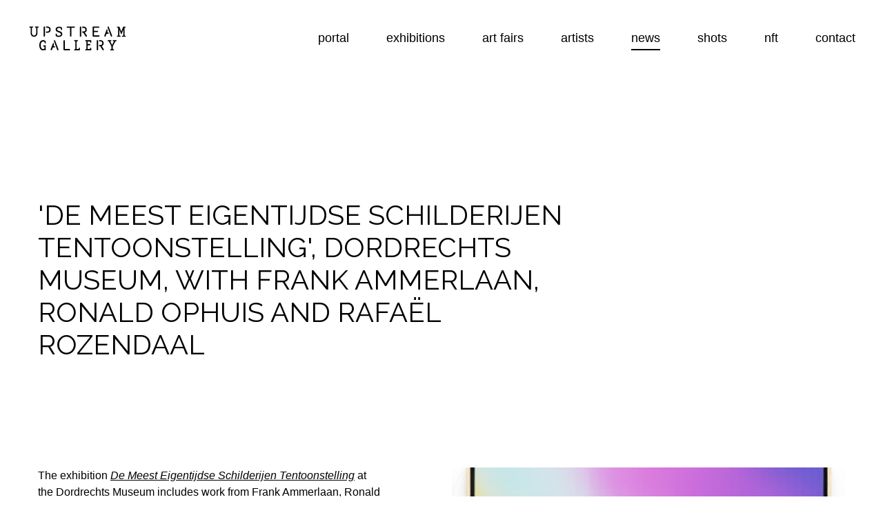

--- FILE ---
content_type: text/html; charset=UTF-8
request_url: https://www.upstreamgallery.nl/news/451/de-meest-eigentijdse-schilderijen-tentoonstelling-dordrechts-museum-with-frank-ammerlaan-ronald-ophuis-and-rafael-rozendaal
body_size: 2634
content:

<!DOCTYPE html>
<html>
	<head>
		<meta name="keywords" content="upstream gallery, amsterdam, art" />
<meta name="viewport" content="width=device-width, initial-scale=1" />
<meta charset="utf-8" />
<meta http-equiv="X-UA-Compatible" content="IE=edge">
<meta property="og:type" content="article">
<meta name="theme-color" content="#000000">
<meta name="format-detection" content="telephone=no">
<link rel="stylesheet" type="text/css" media="screen" href="/build/style.css" />
<link rel="stylesheet" type="text/css" media="screen" href="/build/icomoon.css" />

			<meta property="og:title" content="'De Meest Eigentijdse Schilderijen Tentoonstelling', Dordrechts Museum, with Frank Ammerlaan, Ronald Ophuis and Rafa&euml;l Rozendaal">
			<title>'De Meest Eigentijdse Schilderijen Tentoonstelling', Dordrechts Museum, with Frank Ammerlaan, Ronald Ophuis and Rafa&euml;l Rozendaal</title>
			<meta property="og:image" content="http://upstreamgallery.nl/images/news/600x315/0561345001529678987.jpg">
			<meta property="og:description" content="The exhibition runs from 1 July - 7 October.">
			<meta name="description" content="The exhibition runs from 1 July - 7 October.">
			<meta property="og:url" content="http://www.upstreamgallery.nl/news/451/de-meest-eigentijdse-schilderijen-tentoonstelling-dordrechts-museum-with-frank-ammerlaan-ronald-ophuis-and-rafael-rozendaal">
			<link rel="canonical" href="http://www.upstreamgallery.nl/news/451/de-meest-eigentijdse-schilderijen-tentoonstelling-dordrechts-museum-with-frank-ammerlaan-ronald-ophuis-and-rafael-rozendaal">
<meta property="og:site_name" content="upstreamgallery.nl">
<link rel="shortcut icon" href="/favicon.ico">
	</head>

	<body class="news     newsDetail">
		<div id="fb-root"></div>
		<header>
			<div class="headerContainer">
				<div class="navIcon toggleMobNav visibleMobile">
					<span></span>
					<span></span>
					<span></span>
					<span></span>
				</div>
				<div class="center">
					<div class="logoContainer">
						<a class="logo hiddenMobile" href="/"><img src="/images/logo.svg" alt="Upstream Gallery Amsterdam logo" /></a>
						<a class="logo logoMobile visibleMobile" href="/"><img src="/images/logo_mobile.svg" alt="Upstream Gallery Amsterdam logo" /></a>
					</div>
					
					<nav>
						<ul>
							<li ><a href="/">portal</a></li>
							<li ><a href="/exhibitions">exhibitions</a></li>
							<li ><a href="/art-fairs">art fairs</a></li>
							<li ><a href="/artists">artists</a></li>
							<li class="active"><a href="/news/2026">news</a></li>
							<li ><a href="/shots">shots</a></li>
							<li ><a href="/nft">nft</a></li>
							<li ><a href="/contact">contact</a></li>
						</ul>
					</nav>
				</div>
			</div>
		</header>

		<main>
			
<acticle>
	<div class="visibleMobile detailHeaderMobile noMarginTop">
		<div class="itemContent">
			<div class="center">
				<span class="subtitle"></span>
				<header>
					<h2>'De Meest Eigentijdse Schilderijen Tentoonstelling', Dordrechts Museum, with Frank Ammerlaan, Ronald Ophuis and Rafa&euml;l Rozendaal</h2>
				</header>
			</div>
		</div>
		<img src="/images/news/495x318/0561345001529678987.jpg" alt="'De Meest Eigentijdse Schilderijen Tentoonstelling', Dordrechts Museum, with Frank Ammerlaan, Ronald Ophuis and Rafa&euml;l Rozendaal">
	</div>

	<div class="hiddenMobile detailHeaderDesktop">
		<div class="center">
			<div class="row">
				<div class="col-12">
					<span class="subtitle"></span>
					<header>
						<h1>'De Meest Eigentijdse Schilderijen Tentoonstelling', Dordrechts Museum, with Frank Ammerlaan, Ronald Ophuis and Rafa&euml;l Rozendaal</h1>
					</header>
				</div>
			</div>
		</div>
	</div>

	<div class="center">
		<div class="row">
			<div class="col-6">
				<div class="contentContainer">
					<p>The exhibition <a href="https://www.dordrechtsmuseum.nl/tentoonstellingen/demeesteigentijdsschilderijententoonstelling/" target="_blank"><em>De Meest Eigentijdse Schilderijen Tentoonstelling</em></a> at the <a href="https://www.dordrechtsmuseum.nl/" target="_blank">Dordrechts Museum</a> includes work from <a href="http://www.upstreamgallery.nl/artists/1/frank-ammerlaan" target="_blank">Frank Ammerlaan</a>, <a href="http://www.upstreamgallery.nl/artists/18/ronald-ophuis" target="_blank">Ronald Ophuis</a> and <a href="http://www.upstreamgallery.nl/artists/15/rafael-rozendaal" target="_blank">Rafa&euml;l Rozendaal</a>.</p>
<h1>DE MEEST EIGENTIJDSE SCHILDERIJEN TENTOONSTELLING</h1>
<p>The title of the exhibition refers to a painting by Dutch painter Ren&eacute; Dani&euml;ls. It shows that painting is still very current and alive, even though other media dominate contemporary art right now.</p>
<p>The exhibition consists of work by almost 30 Dutch artists who show their recent work.</p>
<h1>WHAT, WHEN, WHERE</h1>
<p>De Meest Eigentijdse Schilderijen Tentoonstelling</p>
<p>1 July - 7 October 2018</p>
<p>Dordrechts Museum, Museumstraat 40, Dordrecht</p>
<h1>IMAGES</h1>
<p>Rafael Rozendaal, <em>Into Time 16 09 07</em>, 2016.</p>
<p>Frank Ammerlaan, Detail of <em>Untitled</em>, 2018.</p>
<p>Ronald Ophuis, <em>Teatro la Tregua (clown + skull), Poland July 1945</em>, 2015.</p>
<p>&nbsp;</p>					<span class="publishDate">Publication date: 22 Jun '18</span>
					<div class="fbButtonContainer">
    <div class="fb-share-button" data-type="button"></div>
</div>				</div>
			</div>

			<div class="col-6">
				<div class="imageContainer">
					<aside>
						<img src="/images/news/495x318/0561345001529678987.jpg" alt="" />
													<img src="/images/news/495x318/0711161001529678987.jpg" alt="" />
													<img src="/images/news/495x318/0819867001529678987.jpg" alt="" />
											</aside>
				</div>
			</div>
		</div>
	</div>
</acticle>		</main>
		
		<footer>
    <div class="footerContainer clearfix"> 
        <div class="center">
            <div class="row">
                <div class="col-6">
                    <div class="contactInfo">
                        <div class="addressContainer">
                            <h4 class="title">Address</h4>
                            <p>Kloveniersburgwal 95</p>
                            <p>1011 KB Amsterdam</p>
                            <p>The Netherlands</p>
                        </div>
                        <div class="contactContainer">
                            <h4 class="title">Contact</h4>
                            <p>t. +31(0)20 - 428 428 4</p>
                            <p>m. +31(0)6 - 5495 6545</p>
                            <p>e. info@upstreamgallery.nl</p>
                        </div>
                    </div>
                    <div class="hoursContainer">
                        <h4 class="title">Opening hours</h4>
                        <p>Opening hours: Wednesdays through Saturdays, 13:00-18:00. To access by car, the recommended parking garage is Stopera (Waterlooplein 28), located at 5 minutes walking distance from Upstream Gallery.</p>
                    </div>
                </div>
                <div class="col-6">
                    <div class="followContainer">
                        <h4 class="title">Follow us</h4>
                        <ul>
                            <li>
                                <a class="fb" target="_blank" href="https://www.facebook.com/UpstreamGallery">
                                    <img src="/images/icon_fb.svg" alt="Upstream Facebook" />
                                </a>
                            </li>
                            <li>
                                <a class="insta" target="_blank" href="http://www.instagram.com/upstreamgallery">
                                    <img src="/images/icon_insta.svg" alt="Upstream Instagram" />
                                </a>
                            </li>
				<li>
                                <a class="twitter" target="_blank" href="https://twitter.com/galleryupstream">
                                    <img src="/images/icon_twitter.svg" alt="Twitter Instagram" />
                                </a>
                            </li>
                        </ul>
                    </div>
                    <div class="creditsContainer">
                        <img src="/images/logo_mobile_white.svg" alt="Upstream logo" />
                        <p>
                            Website by <a href="http://ticegrafisch.nl" target="_blank">ticegrafisch.nl</a> & <a href="http://nickk.nl" target="_blank">nickk.nl</a>
                        </p>
                    </div>
                </div>
            </div>
        </div>   
    </div>	
</footer>

<script src="/build/bundle.js"></script>

<script>
  (function(i,s,o,g,r,a,m){i['GoogleAnalyticsObject']=r;i[r]=i[r]||function(){
  (i[r].q=i[r].q||[]).push(arguments)},i[r].l=1*new Date();a=s.createElement(o),
  m=s.getElementsByTagName(o)[0];a.async=1;a.src=g;m.parentNode.insertBefore(a,m)
  })(window,document,'script','//www.google-analytics.com/analytics.js','ga');

  ga('create', 'UA-46633167-1', 'upstreamgallery.nl');
  ga('send', 'pageview');
</script><script>(function(d, s, id) {
var js, fjs = d.getElementsByTagName(s)[0];
if (d.getElementById(id)) return;
js = d.createElement(s); js.id = id;
js.src = "//connect.facebook.net/en_US/all.js#xfbml=1&appId=627239360685789";
fjs.parentNode.insertBefore(js, fjs);
}(document, 'script', 'facebook-jssdk'));
</script>	</body>
</html>


--- FILE ---
content_type: text/css
request_url: https://www.upstreamgallery.nl/build/style.css
body_size: 14219
content:
@import url(https://fonts.googleapis.com/css?family=Raleway);
@import url(https://fonts.googleapis.com/css?family=Advent+Pro:400,700);
/*!
 *  Font Awesome 4.7.0 by @davegandy - http://fontawesome.io - @fontawesome
 *  License - http://fontawesome.io/license (Font: SIL OFL 1.1, CSS: MIT License)
 */@font-face{font-family:'FontAwesome';src:url("/build/fonts/fontawesome-webfont.eot?v=4.7.0");src:url("/build/fonts/fontawesome-webfont.eot?#iefix&v=4.7.0") format("embedded-opentype"),url("/build/fonts/fontawesome-webfont.woff2?v=4.7.0") format("woff2"),url("/build/fonts/fontawesome-webfont.woff?v=4.7.0") format("woff"),url("/build/fonts/fontawesome-webfont.ttf?v=4.7.0") format("truetype"),url("/build/fonts/fontawesome-webfont.svg?v=4.7.0#fontawesomeregular") format("svg");font-weight:normal;font-style:normal}.fa{display:inline-block;font:normal normal normal 14px/1 FontAwesome;font-size:inherit;text-rendering:auto;-webkit-font-smoothing:antialiased;-moz-osx-font-smoothing:grayscale}.fa-lg{font-size:1.33333em;line-height:.75em;vertical-align:-15%}.fa-2x{font-size:2em}.fa-3x{font-size:3em}.fa-4x{font-size:4em}.fa-5x{font-size:5em}.fa-fw{width:1.28571em;text-align:center}.fa-ul{padding-left:0;margin-left:2.14286em;list-style-type:none}.fa-ul>li{position:relative}.fa-li{position:absolute;left:-2.14286em;width:2.14286em;top:.14286em;text-align:center}.fa-li.fa-lg{left:-1.85714em}.fa-border{padding:.2em .25em .15em;border:solid 0.08em #eee;border-radius:.1em}.fa-pull-left{float:left}.fa-pull-right{float:right}.fa.fa-pull-left{margin-right:.3em}.fa.fa-pull-right{margin-left:.3em}.pull-right{float:right}.pull-left{float:left}.fa.pull-left{margin-right:.3em}.fa.pull-right{margin-left:.3em}.fa-spin{-webkit-animation:fa-spin 2s infinite linear;animation:fa-spin 2s infinite linear}.fa-pulse{-webkit-animation:fa-spin 1s infinite steps(8);animation:fa-spin 1s infinite steps(8)}@-webkit-keyframes fa-spin{0%{-webkit-transform:rotate(0deg);transform:rotate(0deg)}100%{-webkit-transform:rotate(359deg);transform:rotate(359deg)}}@keyframes fa-spin{0%{-webkit-transform:rotate(0deg);transform:rotate(0deg)}100%{-webkit-transform:rotate(359deg);transform:rotate(359deg)}}.fa-rotate-90{-ms-filter:"progid:DXImageTransform.Microsoft.BasicImage(rotation=1)";-webkit-transform:rotate(90deg);-ms-transform:rotate(90deg);transform:rotate(90deg)}.fa-rotate-180{-ms-filter:"progid:DXImageTransform.Microsoft.BasicImage(rotation=2)";-webkit-transform:rotate(180deg);-ms-transform:rotate(180deg);transform:rotate(180deg)}.fa-rotate-270{-ms-filter:"progid:DXImageTransform.Microsoft.BasicImage(rotation=3)";-webkit-transform:rotate(270deg);-ms-transform:rotate(270deg);transform:rotate(270deg)}.fa-flip-horizontal{-ms-filter:"progid:DXImageTransform.Microsoft.BasicImage(rotation=0, mirror=1)";-webkit-transform:scale(-1, 1);-ms-transform:scale(-1, 1);transform:scale(-1, 1)}.fa-flip-vertical{-ms-filter:"progid:DXImageTransform.Microsoft.BasicImage(rotation=2, mirror=1)";-webkit-transform:scale(1, -1);-ms-transform:scale(1, -1);transform:scale(1, -1)}:root .fa-rotate-90,:root .fa-rotate-180,:root .fa-rotate-270,:root .fa-flip-horizontal,:root .fa-flip-vertical{filter:none}.fa-stack{position:relative;display:inline-block;width:2em;height:2em;line-height:2em;vertical-align:middle}.fa-stack-1x,.fa-stack-2x{position:absolute;left:0;width:100%;text-align:center}.fa-stack-1x{line-height:inherit}.fa-stack-2x{font-size:2em}.fa-inverse{color:#fff}.fa-glass:before{content:""}.fa-music:before{content:""}.fa-search:before{content:""}.fa-envelope-o:before{content:""}.fa-heart:before{content:""}.fa-star:before{content:""}.fa-star-o:before{content:""}.fa-user:before{content:""}.fa-film:before{content:""}.fa-th-large:before{content:""}.fa-th:before{content:""}.fa-th-list:before{content:""}.fa-check:before{content:""}.fa-remove:before,.fa-close:before,.fa-times:before{content:""}.fa-search-plus:before{content:""}.fa-search-minus:before{content:""}.fa-power-off:before{content:""}.fa-signal:before{content:""}.fa-gear:before,.fa-cog:before{content:""}.fa-trash-o:before{content:""}.fa-home:before{content:""}.fa-file-o:before{content:""}.fa-clock-o:before{content:""}.fa-road:before{content:""}.fa-download:before{content:""}.fa-arrow-circle-o-down:before{content:""}.fa-arrow-circle-o-up:before{content:""}.fa-inbox:before{content:""}.fa-play-circle-o:before{content:""}.fa-rotate-right:before,.fa-repeat:before{content:""}.fa-refresh:before{content:""}.fa-list-alt:before{content:""}.fa-lock:before{content:""}.fa-flag:before{content:""}.fa-headphones:before{content:""}.fa-volume-off:before{content:""}.fa-volume-down:before{content:""}.fa-volume-up:before{content:""}.fa-qrcode:before{content:""}.fa-barcode:before{content:""}.fa-tag:before{content:""}.fa-tags:before{content:""}.fa-book:before{content:""}.fa-bookmark:before{content:""}.fa-print:before{content:""}.fa-camera:before{content:""}.fa-font:before{content:""}.fa-bold:before{content:""}.fa-italic:before{content:""}.fa-text-height:before{content:""}.fa-text-width:before{content:""}.fa-align-left:before{content:""}.fa-align-center:before{content:""}.fa-align-right:before{content:""}.fa-align-justify:before{content:""}.fa-list:before{content:""}.fa-dedent:before,.fa-outdent:before{content:""}.fa-indent:before{content:""}.fa-video-camera:before{content:""}.fa-photo:before,.fa-image:before,.fa-picture-o:before{content:""}.fa-pencil:before{content:""}.fa-map-marker:before{content:""}.fa-adjust:before{content:""}.fa-tint:before{content:""}.fa-edit:before,.fa-pencil-square-o:before{content:""}.fa-share-square-o:before{content:""}.fa-check-square-o:before{content:""}.fa-arrows:before{content:""}.fa-step-backward:before{content:""}.fa-fast-backward:before{content:""}.fa-backward:before{content:""}.fa-play:before{content:""}.fa-pause:before{content:""}.fa-stop:before{content:""}.fa-forward:before{content:""}.fa-fast-forward:before{content:""}.fa-step-forward:before{content:""}.fa-eject:before{content:""}.fa-chevron-left:before{content:""}.fa-chevron-right:before{content:""}.fa-plus-circle:before{content:""}.fa-minus-circle:before{content:""}.fa-times-circle:before{content:""}.fa-check-circle:before{content:""}.fa-question-circle:before{content:""}.fa-info-circle:before{content:""}.fa-crosshairs:before{content:""}.fa-times-circle-o:before{content:""}.fa-check-circle-o:before{content:""}.fa-ban:before{content:""}.fa-arrow-left:before{content:""}.fa-arrow-right:before{content:""}.fa-arrow-up:before{content:""}.fa-arrow-down:before{content:""}.fa-mail-forward:before,.fa-share:before{content:""}.fa-expand:before{content:""}.fa-compress:before{content:""}.fa-plus:before{content:""}.fa-minus:before{content:""}.fa-asterisk:before{content:""}.fa-exclamation-circle:before{content:""}.fa-gift:before{content:""}.fa-leaf:before{content:""}.fa-fire:before{content:""}.fa-eye:before{content:""}.fa-eye-slash:before{content:""}.fa-warning:before,.fa-exclamation-triangle:before{content:""}.fa-plane:before{content:""}.fa-calendar:before{content:""}.fa-random:before{content:""}.fa-comment:before{content:""}.fa-magnet:before{content:""}.fa-chevron-up:before{content:""}.fa-chevron-down:before{content:""}.fa-retweet:before{content:""}.fa-shopping-cart:before{content:""}.fa-folder:before{content:""}.fa-folder-open:before{content:""}.fa-arrows-v:before{content:""}.fa-arrows-h:before{content:""}.fa-bar-chart-o:before,.fa-bar-chart:before{content:""}.fa-twitter-square:before{content:""}.fa-facebook-square:before{content:""}.fa-camera-retro:before{content:""}.fa-key:before{content:""}.fa-gears:before,.fa-cogs:before{content:""}.fa-comments:before{content:""}.fa-thumbs-o-up:before{content:""}.fa-thumbs-o-down:before{content:""}.fa-star-half:before{content:""}.fa-heart-o:before{content:""}.fa-sign-out:before{content:""}.fa-linkedin-square:before{content:""}.fa-thumb-tack:before{content:""}.fa-external-link:before{content:""}.fa-sign-in:before{content:""}.fa-trophy:before{content:""}.fa-github-square:before{content:""}.fa-upload:before{content:""}.fa-lemon-o:before{content:""}.fa-phone:before{content:""}.fa-square-o:before{content:""}.fa-bookmark-o:before{content:""}.fa-phone-square:before{content:""}.fa-twitter:before{content:""}.fa-facebook-f:before,.fa-facebook:before{content:""}.fa-github:before{content:""}.fa-unlock:before{content:""}.fa-credit-card:before{content:""}.fa-feed:before,.fa-rss:before{content:""}.fa-hdd-o:before{content:""}.fa-bullhorn:before{content:""}.fa-bell:before{content:""}.fa-certificate:before{content:""}.fa-hand-o-right:before{content:""}.fa-hand-o-left:before{content:""}.fa-hand-o-up:before{content:""}.fa-hand-o-down:before{content:""}.fa-arrow-circle-left:before{content:""}.fa-arrow-circle-right:before{content:""}.fa-arrow-circle-up:before{content:""}.fa-arrow-circle-down:before{content:""}.fa-globe:before{content:""}.fa-wrench:before{content:""}.fa-tasks:before{content:""}.fa-filter:before{content:""}.fa-briefcase:before{content:""}.fa-arrows-alt:before{content:""}.fa-group:before,.fa-users:before{content:""}.fa-chain:before,.fa-link:before{content:""}.fa-cloud:before{content:""}.fa-flask:before{content:""}.fa-cut:before,.fa-scissors:before{content:""}.fa-copy:before,.fa-files-o:before{content:""}.fa-paperclip:before{content:""}.fa-save:before,.fa-floppy-o:before{content:""}.fa-square:before{content:""}.fa-navicon:before,.fa-reorder:before,.fa-bars:before{content:""}.fa-list-ul:before{content:""}.fa-list-ol:before{content:""}.fa-strikethrough:before{content:""}.fa-underline:before{content:""}.fa-table:before{content:""}.fa-magic:before{content:""}.fa-truck:before{content:""}.fa-pinterest:before{content:""}.fa-pinterest-square:before{content:""}.fa-google-plus-square:before{content:""}.fa-google-plus:before{content:""}.fa-money:before{content:""}.fa-caret-down:before{content:""}.fa-caret-up:before{content:""}.fa-caret-left:before{content:""}.fa-caret-right:before{content:""}.fa-columns:before{content:""}.fa-unsorted:before,.fa-sort:before{content:""}.fa-sort-down:before,.fa-sort-desc:before{content:""}.fa-sort-up:before,.fa-sort-asc:before{content:""}.fa-envelope:before{content:""}.fa-linkedin:before{content:""}.fa-rotate-left:before,.fa-undo:before{content:""}.fa-legal:before,.fa-gavel:before{content:""}.fa-dashboard:before,.fa-tachometer:before{content:""}.fa-comment-o:before{content:""}.fa-comments-o:before{content:""}.fa-flash:before,.fa-bolt:before{content:""}.fa-sitemap:before{content:""}.fa-umbrella:before{content:""}.fa-paste:before,.fa-clipboard:before{content:""}.fa-lightbulb-o:before{content:""}.fa-exchange:before{content:""}.fa-cloud-download:before{content:""}.fa-cloud-upload:before{content:""}.fa-user-md:before{content:""}.fa-stethoscope:before{content:""}.fa-suitcase:before{content:""}.fa-bell-o:before{content:""}.fa-coffee:before{content:""}.fa-cutlery:before{content:""}.fa-file-text-o:before{content:""}.fa-building-o:before{content:""}.fa-hospital-o:before{content:""}.fa-ambulance:before{content:""}.fa-medkit:before{content:""}.fa-fighter-jet:before{content:""}.fa-beer:before{content:""}.fa-h-square:before{content:""}.fa-plus-square:before{content:""}.fa-angle-double-left:before{content:""}.fa-angle-double-right:before{content:""}.fa-angle-double-up:before{content:""}.fa-angle-double-down:before{content:""}.fa-angle-left:before{content:""}.fa-angle-right:before{content:""}.fa-angle-up:before{content:""}.fa-angle-down:before{content:""}.fa-desktop:before{content:""}.fa-laptop:before{content:""}.fa-tablet:before{content:""}.fa-mobile-phone:before,.fa-mobile:before{content:""}.fa-circle-o:before{content:""}.fa-quote-left:before{content:""}.fa-quote-right:before{content:""}.fa-spinner:before{content:""}.fa-circle:before{content:""}.fa-mail-reply:before,.fa-reply:before{content:""}.fa-github-alt:before{content:""}.fa-folder-o:before{content:""}.fa-folder-open-o:before{content:""}.fa-smile-o:before{content:""}.fa-frown-o:before{content:""}.fa-meh-o:before{content:""}.fa-gamepad:before{content:""}.fa-keyboard-o:before{content:""}.fa-flag-o:before{content:""}.fa-flag-checkered:before{content:""}.fa-terminal:before{content:""}.fa-code:before{content:""}.fa-mail-reply-all:before,.fa-reply-all:before{content:""}.fa-star-half-empty:before,.fa-star-half-full:before,.fa-star-half-o:before{content:""}.fa-location-arrow:before{content:""}.fa-crop:before{content:""}.fa-code-fork:before{content:""}.fa-unlink:before,.fa-chain-broken:before{content:""}.fa-question:before{content:""}.fa-info:before{content:""}.fa-exclamation:before{content:""}.fa-superscript:before{content:""}.fa-subscript:before{content:""}.fa-eraser:before{content:""}.fa-puzzle-piece:before{content:""}.fa-microphone:before{content:""}.fa-microphone-slash:before{content:""}.fa-shield:before{content:""}.fa-calendar-o:before{content:""}.fa-fire-extinguisher:before{content:""}.fa-rocket:before{content:""}.fa-maxcdn:before{content:""}.fa-chevron-circle-left:before{content:""}.fa-chevron-circle-right:before{content:""}.fa-chevron-circle-up:before{content:""}.fa-chevron-circle-down:before{content:""}.fa-html5:before{content:""}.fa-css3:before{content:""}.fa-anchor:before{content:""}.fa-unlock-alt:before{content:""}.fa-bullseye:before{content:""}.fa-ellipsis-h:before{content:""}.fa-ellipsis-v:before{content:""}.fa-rss-square:before{content:""}.fa-play-circle:before{content:""}.fa-ticket:before{content:""}.fa-minus-square:before{content:""}.fa-minus-square-o:before{content:""}.fa-level-up:before{content:""}.fa-level-down:before{content:""}.fa-check-square:before{content:""}.fa-pencil-square:before{content:""}.fa-external-link-square:before{content:""}.fa-share-square:before{content:""}.fa-compass:before{content:""}.fa-toggle-down:before,.fa-caret-square-o-down:before{content:""}.fa-toggle-up:before,.fa-caret-square-o-up:before{content:""}.fa-toggle-right:before,.fa-caret-square-o-right:before{content:""}.fa-euro:before,.fa-eur:before{content:""}.fa-gbp:before{content:""}.fa-dollar:before,.fa-usd:before{content:""}.fa-rupee:before,.fa-inr:before{content:""}.fa-cny:before,.fa-rmb:before,.fa-yen:before,.fa-jpy:before{content:""}.fa-ruble:before,.fa-rouble:before,.fa-rub:before{content:""}.fa-won:before,.fa-krw:before{content:""}.fa-bitcoin:before,.fa-btc:before{content:""}.fa-file:before{content:""}.fa-file-text:before{content:""}.fa-sort-alpha-asc:before{content:""}.fa-sort-alpha-desc:before{content:""}.fa-sort-amount-asc:before{content:""}.fa-sort-amount-desc:before{content:""}.fa-sort-numeric-asc:before{content:""}.fa-sort-numeric-desc:before{content:""}.fa-thumbs-up:before{content:""}.fa-thumbs-down:before{content:""}.fa-youtube-square:before{content:""}.fa-youtube:before{content:""}.fa-xing:before{content:""}.fa-xing-square:before{content:""}.fa-youtube-play:before{content:""}.fa-dropbox:before{content:""}.fa-stack-overflow:before{content:""}.fa-instagram:before{content:""}.fa-flickr:before{content:""}.fa-adn:before{content:""}.fa-bitbucket:before{content:""}.fa-bitbucket-square:before{content:""}.fa-tumblr:before{content:""}.fa-tumblr-square:before{content:""}.fa-long-arrow-down:before{content:""}.fa-long-arrow-up:before{content:""}.fa-long-arrow-left:before{content:""}.fa-long-arrow-right:before{content:""}.fa-apple:before{content:""}.fa-windows:before{content:""}.fa-android:before{content:""}.fa-linux:before{content:""}.fa-dribbble:before{content:""}.fa-skype:before{content:""}.fa-foursquare:before{content:""}.fa-trello:before{content:""}.fa-female:before{content:""}.fa-male:before{content:""}.fa-gittip:before,.fa-gratipay:before{content:""}.fa-sun-o:before{content:""}.fa-moon-o:before{content:""}.fa-archive:before{content:""}.fa-bug:before{content:""}.fa-vk:before{content:""}.fa-weibo:before{content:""}.fa-renren:before{content:""}.fa-pagelines:before{content:""}.fa-stack-exchange:before{content:""}.fa-arrow-circle-o-right:before{content:""}.fa-arrow-circle-o-left:before{content:""}.fa-toggle-left:before,.fa-caret-square-o-left:before{content:""}.fa-dot-circle-o:before{content:""}.fa-wheelchair:before{content:""}.fa-vimeo-square:before{content:""}.fa-turkish-lira:before,.fa-try:before{content:""}.fa-plus-square-o:before{content:""}.fa-space-shuttle:before{content:""}.fa-slack:before{content:""}.fa-envelope-square:before{content:""}.fa-wordpress:before{content:""}.fa-openid:before{content:""}.fa-institution:before,.fa-bank:before,.fa-university:before{content:""}.fa-mortar-board:before,.fa-graduation-cap:before{content:""}.fa-yahoo:before{content:""}.fa-google:before{content:""}.fa-reddit:before{content:""}.fa-reddit-square:before{content:""}.fa-stumbleupon-circle:before{content:""}.fa-stumbleupon:before{content:""}.fa-delicious:before{content:""}.fa-digg:before{content:""}.fa-pied-piper-pp:before{content:""}.fa-pied-piper-alt:before{content:""}.fa-drupal:before{content:""}.fa-joomla:before{content:""}.fa-language:before{content:""}.fa-fax:before{content:""}.fa-building:before{content:""}.fa-child:before{content:""}.fa-paw:before{content:""}.fa-spoon:before{content:""}.fa-cube:before{content:""}.fa-cubes:before{content:""}.fa-behance:before{content:""}.fa-behance-square:before{content:""}.fa-steam:before{content:""}.fa-steam-square:before{content:""}.fa-recycle:before{content:""}.fa-automobile:before,.fa-car:before{content:""}.fa-cab:before,.fa-taxi:before{content:""}.fa-tree:before{content:""}.fa-spotify:before{content:""}.fa-deviantart:before{content:""}.fa-soundcloud:before{content:""}.fa-database:before{content:""}.fa-file-pdf-o:before{content:""}.fa-file-word-o:before{content:""}.fa-file-excel-o:before{content:""}.fa-file-powerpoint-o:before{content:""}.fa-file-photo-o:before,.fa-file-picture-o:before,.fa-file-image-o:before{content:""}.fa-file-zip-o:before,.fa-file-archive-o:before{content:""}.fa-file-sound-o:before,.fa-file-audio-o:before{content:""}.fa-file-movie-o:before,.fa-file-video-o:before{content:""}.fa-file-code-o:before{content:""}.fa-vine:before{content:""}.fa-codepen:before{content:""}.fa-jsfiddle:before{content:""}.fa-life-bouy:before,.fa-life-buoy:before,.fa-life-saver:before,.fa-support:before,.fa-life-ring:before{content:""}.fa-circle-o-notch:before{content:""}.fa-ra:before,.fa-resistance:before,.fa-rebel:before{content:""}.fa-ge:before,.fa-empire:before{content:""}.fa-git-square:before{content:""}.fa-git:before{content:""}.fa-y-combinator-square:before,.fa-yc-square:before,.fa-hacker-news:before{content:""}.fa-tencent-weibo:before{content:""}.fa-qq:before{content:""}.fa-wechat:before,.fa-weixin:before{content:""}.fa-send:before,.fa-paper-plane:before{content:""}.fa-send-o:before,.fa-paper-plane-o:before{content:""}.fa-history:before{content:""}.fa-circle-thin:before{content:""}.fa-header:before{content:""}.fa-paragraph:before{content:""}.fa-sliders:before{content:""}.fa-share-alt:before{content:""}.fa-share-alt-square:before{content:""}.fa-bomb:before{content:""}.fa-soccer-ball-o:before,.fa-futbol-o:before{content:""}.fa-tty:before{content:""}.fa-binoculars:before{content:""}.fa-plug:before{content:""}.fa-slideshare:before{content:""}.fa-twitch:before{content:""}.fa-yelp:before{content:""}.fa-newspaper-o:before{content:""}.fa-wifi:before{content:""}.fa-calculator:before{content:""}.fa-paypal:before{content:""}.fa-google-wallet:before{content:""}.fa-cc-visa:before{content:""}.fa-cc-mastercard:before{content:""}.fa-cc-discover:before{content:""}.fa-cc-amex:before{content:""}.fa-cc-paypal:before{content:""}.fa-cc-stripe:before{content:""}.fa-bell-slash:before{content:""}.fa-bell-slash-o:before{content:""}.fa-trash:before{content:""}.fa-copyright:before{content:""}.fa-at:before{content:""}.fa-eyedropper:before{content:""}.fa-paint-brush:before{content:""}.fa-birthday-cake:before{content:""}.fa-area-chart:before{content:""}.fa-pie-chart:before{content:""}.fa-line-chart:before{content:""}.fa-lastfm:before{content:""}.fa-lastfm-square:before{content:""}.fa-toggle-off:before{content:""}.fa-toggle-on:before{content:""}.fa-bicycle:before{content:""}.fa-bus:before{content:""}.fa-ioxhost:before{content:""}.fa-angellist:before{content:""}.fa-cc:before{content:""}.fa-shekel:before,.fa-sheqel:before,.fa-ils:before{content:""}.fa-meanpath:before{content:""}.fa-buysellads:before{content:""}.fa-connectdevelop:before{content:""}.fa-dashcube:before{content:""}.fa-forumbee:before{content:""}.fa-leanpub:before{content:""}.fa-sellsy:before{content:""}.fa-shirtsinbulk:before{content:""}.fa-simplybuilt:before{content:""}.fa-skyatlas:before{content:""}.fa-cart-plus:before{content:""}.fa-cart-arrow-down:before{content:""}.fa-diamond:before{content:""}.fa-ship:before{content:""}.fa-user-secret:before{content:""}.fa-motorcycle:before{content:""}.fa-street-view:before{content:""}.fa-heartbeat:before{content:""}.fa-venus:before{content:""}.fa-mars:before{content:""}.fa-mercury:before{content:""}.fa-intersex:before,.fa-transgender:before{content:""}.fa-transgender-alt:before{content:""}.fa-venus-double:before{content:""}.fa-mars-double:before{content:""}.fa-venus-mars:before{content:""}.fa-mars-stroke:before{content:""}.fa-mars-stroke-v:before{content:""}.fa-mars-stroke-h:before{content:""}.fa-neuter:before{content:""}.fa-genderless:before{content:""}.fa-facebook-official:before{content:""}.fa-pinterest-p:before{content:""}.fa-whatsapp:before{content:""}.fa-server:before{content:""}.fa-user-plus:before{content:""}.fa-user-times:before{content:""}.fa-hotel:before,.fa-bed:before{content:""}.fa-viacoin:before{content:""}.fa-train:before{content:""}.fa-subway:before{content:""}.fa-medium:before{content:""}.fa-yc:before,.fa-y-combinator:before{content:""}.fa-optin-monster:before{content:""}.fa-opencart:before{content:""}.fa-expeditedssl:before{content:""}.fa-battery-4:before,.fa-battery:before,.fa-battery-full:before{content:""}.fa-battery-3:before,.fa-battery-three-quarters:before{content:""}.fa-battery-2:before,.fa-battery-half:before{content:""}.fa-battery-1:before,.fa-battery-quarter:before{content:""}.fa-battery-0:before,.fa-battery-empty:before{content:""}.fa-mouse-pointer:before{content:""}.fa-i-cursor:before{content:""}.fa-object-group:before{content:""}.fa-object-ungroup:before{content:""}.fa-sticky-note:before{content:""}.fa-sticky-note-o:before{content:""}.fa-cc-jcb:before{content:""}.fa-cc-diners-club:before{content:""}.fa-clone:before{content:""}.fa-balance-scale:before{content:""}.fa-hourglass-o:before{content:""}.fa-hourglass-1:before,.fa-hourglass-start:before{content:""}.fa-hourglass-2:before,.fa-hourglass-half:before{content:""}.fa-hourglass-3:before,.fa-hourglass-end:before{content:""}.fa-hourglass:before{content:""}.fa-hand-grab-o:before,.fa-hand-rock-o:before{content:""}.fa-hand-stop-o:before,.fa-hand-paper-o:before{content:""}.fa-hand-scissors-o:before{content:""}.fa-hand-lizard-o:before{content:""}.fa-hand-spock-o:before{content:""}.fa-hand-pointer-o:before{content:""}.fa-hand-peace-o:before{content:""}.fa-trademark:before{content:""}.fa-registered:before{content:""}.fa-creative-commons:before{content:""}.fa-gg:before{content:""}.fa-gg-circle:before{content:""}.fa-tripadvisor:before{content:""}.fa-odnoklassniki:before{content:""}.fa-odnoklassniki-square:before{content:""}.fa-get-pocket:before{content:""}.fa-wikipedia-w:before{content:""}.fa-safari:before{content:""}.fa-chrome:before{content:""}.fa-firefox:before{content:""}.fa-opera:before{content:""}.fa-internet-explorer:before{content:""}.fa-tv:before,.fa-television:before{content:""}.fa-contao:before{content:""}.fa-500px:before{content:""}.fa-amazon:before{content:""}.fa-calendar-plus-o:before{content:""}.fa-calendar-minus-o:before{content:""}.fa-calendar-times-o:before{content:""}.fa-calendar-check-o:before{content:""}.fa-industry:before{content:""}.fa-map-pin:before{content:""}.fa-map-signs:before{content:""}.fa-map-o:before{content:""}.fa-map:before{content:""}.fa-commenting:before{content:""}.fa-commenting-o:before{content:""}.fa-houzz:before{content:""}.fa-vimeo:before{content:""}.fa-black-tie:before{content:""}.fa-fonticons:before{content:""}.fa-reddit-alien:before{content:""}.fa-edge:before{content:""}.fa-credit-card-alt:before{content:""}.fa-codiepie:before{content:""}.fa-modx:before{content:""}.fa-fort-awesome:before{content:""}.fa-usb:before{content:""}.fa-product-hunt:before{content:""}.fa-mixcloud:before{content:""}.fa-scribd:before{content:""}.fa-pause-circle:before{content:""}.fa-pause-circle-o:before{content:""}.fa-stop-circle:before{content:""}.fa-stop-circle-o:before{content:""}.fa-shopping-bag:before{content:""}.fa-shopping-basket:before{content:""}.fa-hashtag:before{content:""}.fa-bluetooth:before{content:""}.fa-bluetooth-b:before{content:""}.fa-percent:before{content:""}.fa-gitlab:before{content:""}.fa-wpbeginner:before{content:""}.fa-wpforms:before{content:""}.fa-envira:before{content:""}.fa-universal-access:before{content:""}.fa-wheelchair-alt:before{content:""}.fa-question-circle-o:before{content:""}.fa-blind:before{content:""}.fa-audio-description:before{content:""}.fa-volume-control-phone:before{content:""}.fa-braille:before{content:""}.fa-assistive-listening-systems:before{content:""}.fa-asl-interpreting:before,.fa-american-sign-language-interpreting:before{content:""}.fa-deafness:before,.fa-hard-of-hearing:before,.fa-deaf:before{content:""}.fa-glide:before{content:""}.fa-glide-g:before{content:""}.fa-signing:before,.fa-sign-language:before{content:""}.fa-low-vision:before{content:""}.fa-viadeo:before{content:""}.fa-viadeo-square:before{content:""}.fa-snapchat:before{content:""}.fa-snapchat-ghost:before{content:""}.fa-snapchat-square:before{content:""}.fa-pied-piper:before{content:""}.fa-first-order:before{content:""}.fa-yoast:before{content:""}.fa-themeisle:before{content:""}.fa-google-plus-circle:before,.fa-google-plus-official:before{content:""}.fa-fa:before,.fa-font-awesome:before{content:""}.fa-handshake-o:before{content:""}.fa-envelope-open:before{content:""}.fa-envelope-open-o:before{content:""}.fa-linode:before{content:""}.fa-address-book:before{content:""}.fa-address-book-o:before{content:""}.fa-vcard:before,.fa-address-card:before{content:""}.fa-vcard-o:before,.fa-address-card-o:before{content:""}.fa-user-circle:before{content:""}.fa-user-circle-o:before{content:""}.fa-user-o:before{content:""}.fa-id-badge:before{content:""}.fa-drivers-license:before,.fa-id-card:before{content:""}.fa-drivers-license-o:before,.fa-id-card-o:before{content:""}.fa-quora:before{content:""}.fa-free-code-camp:before{content:""}.fa-telegram:before{content:""}.fa-thermometer-4:before,.fa-thermometer:before,.fa-thermometer-full:before{content:""}.fa-thermometer-3:before,.fa-thermometer-three-quarters:before{content:""}.fa-thermometer-2:before,.fa-thermometer-half:before{content:""}.fa-thermometer-1:before,.fa-thermometer-quarter:before{content:""}.fa-thermometer-0:before,.fa-thermometer-empty:before{content:""}.fa-shower:before{content:""}.fa-bathtub:before,.fa-s15:before,.fa-bath:before{content:""}.fa-podcast:before{content:""}.fa-window-maximize:before{content:""}.fa-window-minimize:before{content:""}.fa-window-restore:before{content:""}.fa-times-rectangle:before,.fa-window-close:before{content:""}.fa-times-rectangle-o:before,.fa-window-close-o:before{content:""}.fa-bandcamp:before{content:""}.fa-grav:before{content:""}.fa-etsy:before{content:""}.fa-imdb:before{content:""}.fa-ravelry:before{content:""}.fa-eercast:before{content:""}.fa-microchip:before{content:""}.fa-snowflake-o:before{content:""}.fa-superpowers:before{content:""}.fa-wpexplorer:before{content:""}.fa-meetup:before{content:""}.sr-only{position:absolute;width:1px;height:1px;padding:0;margin:-1px;overflow:hidden;clip:rect(0, 0, 0, 0);border:0}.sr-only-focusable:active,.sr-only-focusable:focus{position:static;width:auto;height:auto;margin:0;overflow:visible;clip:auto}.slick-slider{position:relative;display:block;box-sizing:border-box;-webkit-touch-callout:none;-webkit-user-select:none;-khtml-user-select:none;-moz-user-select:none;-ms-user-select:none;user-select:none;-ms-touch-action:pan-y;touch-action:pan-y;-webkit-tap-highlight-color:transparent}.slick-list{position:relative;overflow:hidden;display:block;margin:0;padding:0}.slick-list:focus{outline:none}.slick-list.dragging{cursor:pointer;cursor:hand}.slick-slider .slick-track,.slick-slider .slick-list{-webkit-transform:translate3d(0, 0, 0);-moz-transform:translate3d(0, 0, 0);-ms-transform:translate3d(0, 0, 0);-o-transform:translate3d(0, 0, 0);transform:translate3d(0, 0, 0)}.slick-track{position:relative;left:0;top:0;display:block;margin-left:auto;margin-right:auto}.slick-track:before,.slick-track:after{content:"";display:table}.slick-track:after{clear:both}.slick-loading .slick-track{visibility:hidden}.slick-slide{float:left;height:100%;min-height:1px;display:none}[dir="rtl"] .slick-slide{float:right}.slick-slide img{display:block}.slick-slide.slick-loading img{display:none}.slick-slide.dragging img{pointer-events:none}.slick-initialized .slick-slide{display:block}.slick-loading .slick-slide{visibility:hidden}.slick-vertical .slick-slide{display:block;height:auto;border:1px solid transparent}.slick-arrow.slick-hidden{display:none}.center{position:relative;width:100%;margin:0 auto;clear:both;overflow:hidden}@media (min-width: 768px){.center{width:768px}}@media (min-width: 992px){.center{width:992px}}@media (min-width: 1200px){.center{width:1200px}}.center [class^="col-"]{float:left;width:100%;padding-left:20px;padding-right:20px}@media (min-width: 768px){.center [class^="col-"]{padding-left:15px;padding-right:15px}}@media (min-width: 768px){.center .col-1{width:8.33333%;margin:0}}@media (min-width: 768px){.center .col-2{width:16.66667%;margin:0}}@media (min-width: 768px){.center .col-3{width:25%;margin:0}}@media (min-width: 768px){.center .col-4{width:33.33333%;margin:0}}@media (min-width: 768px){.center .col-5{width:41.66667%;margin:0}}@media (min-width: 768px){.center .col-6{width:50%;margin:0}}@media (min-width: 768px){.center .col-7{width:58.33333%;margin:0}}@media (min-width: 768px){.center .col-8{width:66.66667%;margin:0}}@media (min-width: 768px){.center .col-9{width:75%;margin:0}}@media (min-width: 768px){.center .col-10{width:83.33333%;margin:0}}@media (min-width: 768px){.center .col-11{width:91.66667%;margin:0}}@media (min-width: 768px){.center .col-12{width:100%;margin:0}}.center.first{margin-top:100px}@media (min-width: 768px){.center.first{margin-top:280px}}.reverseRowContent .row{display:flex;flex-direction:column-reverse}@media (min-width: 768px){.reverseRowContent .row{display:block}}body:not(.portal) .headerContainer+div.center:not(.noMarginTop){margin-top:55px}@media (min-width: 768px){body:not(.portal) .headerContainer+div.center:not(.noMarginTop){margin-top:0}}body.portal nav ul li a,body.contact nav ul li a{color:#fff}body.portal nav ul li.active a:before,body.contact nav ul li.active a:before{background-color:#fff}body.portal .highlightedItemContainer .contentContainer,body.contact .highlightedItemContainer .contentContainer{margin-top:0}body.portal .newsletterContainer{position:relative}body.portal .newsletterContainer form{position:static}body.portal .instagramContainer .itemContainer{overflow:hidden}@media (min-width: 992px){body.portal .instagramContainer .itemContainer{width:570px;height:570px}}body,html{padding:0;margin:0;font-family:Helvetica,Arial,sans-serif;color:#000}body.navOpen{overflow:hidden}body.popupOpen{overflow-y:hidden}body.scrolledFromTop span.scrolledFromTop{right:0}*{outline:none}*,div{padding:0;margin:0;box-sizing:border-box}p,span{line-height:24px}a{color:#000}h1,h2,h3,h4{font-family:"Raleway",sans-serif;font-weight:normal;text-transform:uppercase;margin-bottom:15px}h1{font-size:30px;font-size:1.875rem}@media (min-width: 768px){h1{font-size:40px;font-size:2.5rem}}h2{font-size:28px;font-size:1.75rem;margin-bottom:20px}h3{font-size:22px;font-size:1.375rem}h4{font-size:18px;font-size:1.125rem}input,select{border:1px solid #000;padding:10px 10px;font-size:14px;font-size:.875rem;margin-bottom:15px}@media (min-width: 768px){input,select{font-size:16px;font-size:1rem;padding:9px 10px 8px 10px}}@media only screen and (max-width: 767px){.hiddenMobile{display:none !important}}@media (min-width: 768px){.hiddenMobile{display:block}}@media only screen and (max-width: 767px){.visibleMobile{display:block}}@media (min-width: 768px){.visibleMobile{display:none !important}}.container{margin-left:-20px;margin-right:-20px}@media (min-width: 768px){.container{margin-left:0;margin-right:0}}.btnContainer{text-align:center}.btnContainer.center{text-align:center}@media (min-width: 992px){.btnContainer{text-align:left}}.btn{display:inline-block;width:auto;padding:10px 20px 11px 20px;border:1px solid #000;text-decoration:none;text-transform:lowercase;transition:background .2s,color .2s}@media (min-width: 768px){.btn{padding:8px 20px 9px 20px}}.btn.btnDefault{background-color:#fff;color:#000}.btn.btnDefault:hover{background-color:#000;color:#fff}.btn.btnContrast{color:#fff;border-color:#fff;background-color:transparent}.btn.btnContrast:hover{color:#000;background-color:#fff}.btn.btnDisabled{cursor:default;color:#a8a8a8;border-color:#a8a8a8}.btn.btnNoBg{background-color:transparent;border-color:#fff;color:#fff}.btn.btnNoBg:hover{background-color:#fff;color:#000}input[type=submit]{cursor:pointer}form{position:relative}form span.formError{display:none;cursor:pointer}form span.formError:after{content:"\f00d";font-family:"FontAwesome";position:absolute;top:5px;right:10px;font-size:18px;font-size:1.125rem}form span.formError:not(:empty){display:block;position:absolute;top:0;left:0;right:0;bottom:0;padding:10px 40px 10px 10px;background-color:#fff}.clearfix:after,.clearfix:before{content:" ";visibility:hidden;display:block;height:0;clear:both}.contentBgWhite{display:inline-block;font-family:"Raleway",sans-serif;color:#000;text-transform:uppercase;font-size:18px;font-size:1.125rem;background-color:#fff;padding:4px 8px 3px 6px;margin-left:-8px;margin-bottom:0}@media (min-width: 768px){.contentBgWhite{font-size:28px;font-size:1.75rem}}.contentBgBlack{display:inline;font-family:"Advent Pro",sans-serif;color:#fff;text-transform:uppercase;font-size:16px;font-size:1rem;font-weight:700;background-color:#000;padding:6px 8px;margin-left:-8px;box-decoration-break:clone;line-height:33px}@media (min-width: 768px){.contentBgBlack{font-size:20px;font-size:1.25rem}}.dateWrapper{clear:both;border-top:1px solid #000;margin-top:5px;margin-bottom:50px;padding-top:50px}@media (min-width: 768px){.dateWrapper{margin-top:50px}}.dateWrapper .dateContainer{margin-left:-15px;margin-right:-15px;padding-left:15px;padding-right:15px}.dateWrapper .dateContainer .yearsContainer ul{column-count:3;column-gap:0}@media (min-width: 992px){.dateWrapper .dateContainer .yearsContainer ul{column-count:5}}.dateWrapper .dateContainer .yearsContainer li{list-style-type:none}.dateWrapper .dateContainer .yearsContainer a{clear:both;display:block;line-height:2rem;text-decoration:none;transition:color .2s}@media (min-width: 992px){.dateWrapper .dateContainer .yearsContainer a:hover{color:#a8a8a8}}.dateWrapper .dateContainer .yearsContainer a.active{font-weight:bold}span.scrolledFromTop{display:flex;justify-content:center;align-items:center;width:35px;height:35px;position:fixed;bottom:0px;right:-35px;z-index:20;background-color:#000;transition:all .3s}@media (min-width: 768px){span.scrolledFromTop{display:none}}span.scrolledFromTop .fa{color:#fff;font-size:24px;font-size:1.5rem;margin-bottom:3px}.contentContainer{margin-top:10px}.contentContainer p+p{margin-top:20px}.fbButtonContainer{margin-top:25px;margin-bottom:25px}.contentOverviewContainer{margin-top:280px}.headerContainer{position:absolute;top:0;left:0;width:100%;z-index:10}.headerContainer .center{display:flex;justify-content:space-between}.logoContainer{margin-top:21px}@media (min-width: 768px){.logoContainer{margin-top:35px}}.logoContainer .logo{position:relative;z-index:2;width:225px;left:30px}@media (min-width: 576px){.logoContainer .logo{left:initial}}@media (min-width: 768px){.logoContainer .logo{width:145px}}.logoContainer .logo img{width:100%}.exhibitionSlider{margin-bottom:2px}@media (min-width: 768px){.exhibitionSlider{margin-bottom:50px}}.exhibitionSlider .item{position:relative;height:400px;overflow:hidden}@media (min-width: 768px){.exhibitionSlider .item{height:790px}}.exhibitionSlider .item .itemContent{position:absolute;top:50%;left:30px;width:calc(100% - 60px);transform:translateY(-50%);z-index:1}@media (min-width: 768px){.exhibitionSlider .item .itemContent{left:0;width:100%}}.exhibitionSlider .item .itemContent .subtitle{font-size:17px;font-size:1.0625rem;color:#fff}@media (min-width: 768px){.exhibitionSlider .item .itemContent .subtitle{font-size:16px;font-size:1rem}}.exhibitionSlider .item .itemContent h2{font-size:28px;font-size:1.75rem;margin-top:10px;margin-bottom:30px}@media (min-width: 768px){.exhibitionSlider .item .itemContent h2{font-size:40px;font-size:2.5rem}}.exhibitionSlider .item .itemContent a{text-decoration:none}.exhibitionSlider .item .itemContent .center{overflow:visible}.exhibitionSlider .item .itemContent .center div:last-child{margin-top:10px}.exhibitionSlider .item .itemContent .center div{margin-left:-8px}.exhibitionSlider .item .itemContent .center div .contentBgWhite,.exhibitionSlider .item .itemContent .center div .contentBgBlack{margin-left:0}.exhibitionSlider .item img{position:absolute;top:0;left:50%;transform:translateX(-50%);width:auto;min-width:100%;height:400px;z-index:-1}@media (min-width: 768px){.exhibitionSlider .item img{height:790px}}nav{position:fixed;padding-top:125px;top:0;left:0;width:100%;height:100%;background-color:transparent;transition:all .25s;display:none;z-index:1}@media (min-width: 768px){nav{position:static;width:auto;padding-top:0;background-color:transparent;margin-top:45px;display:block}}nav ul{padding:0;margin:0}nav ul li{display:block;text-align:center;margin-bottom:30px;font-size:18px;font-size:1.125rem}@media (min-width: 768px){nav ul li{display:inline-block;margin-right:15px;margin-bottom:0}}@media (min-width: 992px){nav ul li{margin-right:50px}}nav ul li:last-child{margin-right:0}nav ul li.active a:before{content:" ";position:absolute;bottom:-8px;left:0;height:2px;width:100%;background-color:#fff}@media (min-width: 768px){nav ul li.active a:before{background-color:#000}}nav ul li a{position:relative;color:#fff;text-decoration:none}@media (min-width: 768px){nav ul li a{color:#000}}.navOpen nav{display:block;background-color:#000}.navOpen .headerContainer .toggleMobNav span{background:#fff}.headerContainer .toggleMobNav{position:absolute;top:18px;right:20px;font-size:21px;font-size:1.3125rem;z-index:2}.headerContainer .toggleMobNav span{background:#000}.portal .headerContainer .toggleMobNav span,.contact .headerContainer .toggleMobNav span{background:#fff}.navIcon{width:30px;height:30px;transform:rotate(0deg);transition:.5s ease-in-out;cursor:pointer}.navIcon span{display:block;position:absolute;height:3px;width:100%;background:#fff;border-radius:3px;opacity:1;left:0;transform:rotate(0deg);transition:.25s ease-in-out}.navIcon span:nth-child(1){top:0px}.navIcon span:nth-child(2),.navIcon span:nth-child(3){top:10px}.navIcon span:nth-child(4){top:20px}body.navOpen .navIcon span:nth-child(1){top:10px;width:0%;left:50%}body.navOpen .navIcon span:nth-child(2){-webkit-transform:rotate(45deg);-moz-transform:rotate(45deg);-o-transform:rotate(45deg);transform:rotate(45deg)}body.navOpen .navIcon span:nth-child(3){-webkit-transform:rotate(-45deg);-moz-transform:rotate(-45deg);-o-transform:rotate(-45deg);transform:rotate(-45deg)}body.navOpen .navIcon span:nth-child(4){top:10px;width:0%;left:50%}.highlightedItemContainer{margin-bottom:5px}@media (min-width: 768px){.highlightedItemContainer{margin-bottom:30px}}.highlightedItemContainer .imageContainer{position:relative;height:120px;overflow:hidden}@media (min-width: 768px){.highlightedItemContainer .imageContainer{height:180px}}.highlightedItemContainer .imageContainer:before{content:" ";position:absolute;top:0;left:0;width:100%;height:100%;background:rgba(0,0,0,0.4)}.highlightedItemContainer .imageContainer .absLink{position:absolute;top:0;left:0;width:100%;height:100%;z-index:5}.highlightedItemContainer .imageContainer .imageContentContainer{left:20px;position:absolute;top:50%;transform:translateY(-50%);color:#fff}@media (min-width: 992px){.highlightedItemContainer .imageContainer .imageContentContainer{left:64px}}.highlightedItemContainer .imageContainer .imageContentContainer .title{margin-bottom:0}.highlightedItemContainer .imageContainer .imageContentContainer .subTitle{font-size:17px;font-size:1.0625rem;display:block;margin-bottom:4px}@media (min-width: 768px){.highlightedItemContainer .imageContainer .imageContentContainer .subTitle{font-size:16px;font-size:1rem}}.highlightedItemContainer .imageContainer img{min-height:120px;width:100%;height:auto}@media (min-width: 768px){.highlightedItemContainer .imageContainer img{min-height:180px}}.highlightedItemContainer .contentWrapper{position:relative;border-bottom:1px solid #000;height:350px}@media (min-width: 768px){.highlightedItemContainer .contentWrapper{border-left:1px solid #000;border-right:1px solid #000;height:390px}}.highlightedItemContainer .contentContainer{position:absolute;top:50%;transform:translateY(-50%);left:20px;width:calc(100% - 40px)}@media (min-width: 992px){.highlightedItemContainer .contentContainer{left:64px;width:calc(100% - 128px)}}.highlightedItemContainer .contentContainer h3{margin-top:0;margin-bottom:5px}.highlightedItemContainer .contentContainer h3 a{text-decoration:none}.highlightedItemContainer .contentContainer .subTitle{font-family:"Advent Pro",sans-serif;font-size:18px;font-size:1.125rem;font-weight:700;text-transform:uppercase;margin-bottom:25px}.highlightedItemContainer .contentContainer .subTitle a{text-decoration:none}.highlightedItemContainer .contentContainer .body{margin-bottom:25px}.newsContainer{margin-left:-20px;margin-right:-20px;margin-bottom:5px}@media (min-width: 768px){.newsContainer{margin-left:0;margin-right:0}}.newsContainer .newsItem{position:relative;overflow:hidden;height:360px;margin-bottom:5px}@media (min-width: 768px){.newsContainer .newsItem{height:270px;border:1px solid #000;margin-bottom:30px}}.newsContainer .newsItem:before{content:" ";position:absolute;top:0;left:0;width:100%;height:100%;background:rgba(0,0,0,0.4);z-index:1}@media (min-width: 992px){.newsContainer .newsItem:before{display:none}}.newsContainer .newsItem:hover .btn.btnContrast{opacity:1}.newsContainer .newsItem .iconContainer{position:absolute;top:20px;right:15px;z-index:2;text-decoration:none}@media (min-width: 992px){.newsContainer .newsItem .iconContainer{right:240px;top:15px}}.newsContainer .newsItem .iconContainer .icon-external-news{color:#fff;font-size:26px;font-size:1.625rem}@media (min-width: 992px){.newsContainer .newsItem .iconContainer .icon-external-news{font-size:20px;font-size:1.25rem;color:#000}}.newsContainer .newsItem .date{position:absolute;bottom:10px;right:10px;z-index:2;color:#fff}@media (min-width: 992px){.newsContainer .newsItem .date{bottom:5px;right:235px;color:#a8a8a8;font-size:12px;font-size:.75rem}}.newsContainer .newsItem img.absolute{position:absolute;top:0;left:0;z-index:0;min-height:100%;min-width:100%}@media (min-width: 768px){.newsContainer .newsItem img.absolute{display:none}}.newsContainer .newsItem .contentContainer{position:absolute;top:50%;left:0;transform:translateY(-50%);z-index:2;padding:20px;width:100%}@media (min-width: 992px){.newsContainer .newsItem .contentContainer{width:calc(100% - 245px);left:20px;padding:0 10px 0 0}}@media (min-width: 1200px){.newsContainer .newsItem .contentContainer{width:calc(100% - 45px - 225px);left:45px;padding:0 45px 0 0}}.newsContainer .newsItem .contentContainer a{text-decoration:none}.newsContainer .newsItem .contentContainer p,.newsContainer .newsItem .contentContainer .title{text-align:center;color:#fff}@media (min-width: 992px){.newsContainer .newsItem .contentContainer p,.newsContainer .newsItem .contentContainer .title{color:#000;text-align:left}}.newsContainer .newsItem .contentContainer .title{font-size:22px;font-size:1.375rem;margin-bottom:30px}@media (min-width: 992px){.newsContainer .newsItem .contentContainer .title{font-size:18px;font-size:1.125rem;margin-bottom:10px}}@media (min-width: 1200px){.newsContainer .newsItem .contentContainer .title{margin-bottom:30px}}.newsContainer .newsItem .contentContainer .body{margin-bottom:25px}@media (min-width: 992px){.newsContainer .newsItem .contentContainer .body{margin-bottom:10px}}@media (min-width: 1200px){.newsContainer .newsItem .contentContainer .body{margin-bottom:25px}}@media (min-width: 992px){.newsContainer .newsItem .contentContainer .btnContainer{display:none}}.newsContainer .newsItem .imgContainer{overflow:hidden;width:225px;float:right;display:none}@media (min-width: 768px){.newsContainer .newsItem .imgContainer{display:block;width:360px}}@media (min-width: 992px){.newsContainer .newsItem .imgContainer{width:225px}}.newsContainer .newsItem .imgContainer img{position:relative;left:50%;transform:translateX(-50%);height:100%;width:auto;min-height:360px}@media (min-width: 768px){.newsContainer .newsItem .imgContainer img{min-height:270px}}.newsContainer .newsItem .btn.btnContrast{opacity:1;transition:opacity .2s}@media (min-width: 768px){.newsContainer .newsItem .btn.btnContrast{opacity:0}}@media (min-width: 992px){.newsContainer .newsItem .btn.btnContrast{position:absolute;bottom:0;right:0;z-index:1;background-color:#fff;color:#000}}.newsContainer .newsItem .bgImage{position:relative;width:auto;height:auto;min-width:100%;min-height:360px;left:50%;transform:translateX(-50%)}.newsOverviewContainer{margin-top:135px}@media (min-width: 768px){.newsOverviewContainer{margin-top:280px}}.newsOverviewContainer h1{text-align:center}@media (min-width: 768px){.newsOverviewContainer h1{font-size:40px;font-size:2.5rem}}.newsOverviewContainer .newsContainer{margin-top:30px}@media (min-width: 768px){.newsOverviewContainer .newsContainer{display:flex;flex-direction:row;flex-wrap:wrap}}@media (min-width: 768px){.newsOverviewContainer .newsContainer .newsItem{width:calc(50% - 15px)}}@media (min-width: 768px){.newsOverviewContainer .newsContainer .newsItem:nth-child(odd){margin-right:30px}}@media (min-width: 992px){.portal .newsContainer .newsItem:nth-child(2n) .imgContainer{float:left}}@media (min-width: 992px){.portal .newsContainer .newsItem:nth-child(2n) .contentContainer{right:0;left:initial}}@media (min-width: 992px){.portal .newsContainer .newsItem:nth-child(2n) .date{right:10px}}.portal .newsContainer .newsItem:nth-child(2n) .btn.btnContrast{left:1px;right:unset}@media (min-width: 768px){.portal .newsContainer .newsItem:nth-child(2n) .iconContainer{right:15px}}.newsletterContainer{margin-bottom:5px;border-top:1px solid #000;border-bottom:1px solid #000;padding:20px}.newsletterContainer h4{text-align:center;margin-bottom:25px}.newsletterContainer input{width:100%}.newsletterContainer input.error{color:#ee3333}.newsletterContainer input.error::placeholder{opacity:1}.newsletterContainer input[type=submit]{margin-bottom:0;width:auto}.hiddenMobile>.newsletterContainer{max-height:270px;margin-bottom:0;padding:40px 45px;border:1px solid #000}.hiddenMobile>.newsletterContainer form{display:block;width:75%}.hiddenMobile>.newsletterContainer h4{text-align:left}.hiddenMobile>.newsletterContainer .nameContainer{display:flex;flex-direction:row}.hiddenMobile>.newsletterContainer .nameContainer input[name*='first']{width:40%;margin-right:15px}.hiddenMobile>.newsletterContainer .nameContainer input[name*='last']{width:calc(60% - 15px)}.visibleMobile>.newsletterContainer{margin-top:5px}.artistWrapper{clear:both;margin-top:5px;padding-top:30px;padding-bottom:30px;border-top:1px solid #000;border-bottom:1px solid #000}@media (min-width: 768px){.artistWrapper{padding-top:50px;margin-top:50px;padding-bottom:0;border-bottom:0}}.artistWrapper .artistContainer{column-count:2;column-gap:20px}@media (min-width: 768px){.artistWrapper .artistContainer{column-count:4;column-gap:60px}}@media (min-width: 992px){.artistWrapper .artistContainer{column-count:5}}@media (min-width: 1200px){.artistWrapper .artistContainer{column-gap:110px}}.artistWrapper .artistContainer a{display:block;line-height:2rem;text-decoration:none}.artistWrapper .artistContainer a:hover{text-decoration:underline}.artistWrapper .artistContainer a .firstName{color:#a8a8a8}.artistWrapper .artistContainer+.btnContainer{margin-top:30px;text-align:center}.artists .artistWrapper{border-bottom:0}.artists .artistWrapper.first{border-top:0;margin-top:155px}@media (min-width: 768px){.artists .artistWrapper.first{margin-top:280px}}.artists .artistWrapper.last{border-bottom:0}.artistDetail .artistInfoContainer{display:flex;flex-direction:column;text-align:center;margin-top:120px;margin-bottom:75px}@media (min-width: 768px){.artistDetail .artistInfoContainer{margin-top:280px;flex-direction:row;text-align:left;justify-content:flex-start;align-items:center}}.artistDetail .artistInfoContainer .imageContainer{border-radius:50%;width:100px;height:100px;overflow:hidden;margin-left:auto;margin-right:auto;margin-bottom:25px}@media (min-width: 768px){.artistDetail .artistInfoContainer .imageContainer{margin-left:0;margin-right:40px;margin-bottom:0;width:125px;height:125px}}.artistDetail .artistInfoContainer .imageContainer img{position:relative;min-width:125px;min-height:125px;max-width:200px;max-height:200px;transform:translateX(-50%);left:50%}.artistDetail .artistInfoContainer .titleContainer h1{font-size:28px;font-size:1.75rem}@media (min-width: 768px){.artistDetail .artistInfoContainer .titleContainer h1{font-size:40px;font-size:2.5rem}}.artistDetail .artistSliderContainer .slick-arrow,.artistDetail .artistSliderContainer .fa-angle-left,.artistDetail .artistSliderContainer .fa-angle-right,.artistDetail .popupWrapper .slick-arrow,.artistDetail .popupWrapper .fa-angle-left,.artistDetail .popupWrapper .fa-angle-right{position:absolute;top:calc(50% - 40px);z-index:10;font-size:80px;font-size:5rem;color:#fff;text-shadow:0 0 8px rgba(0,0,0,0.75)}.artistDetail .artistSliderContainer .fa-angle-left,.artistDetail .popupWrapper .fa-angle-left{left:20px}.artistDetail .artistSliderContainer .fa-angle-right,.artistDetail .popupWrapper .fa-angle-right{right:20px}@media (min-width: 768px){.artistDetail .artistSliderContainer .slick-slide,.artistDetail .popupWrapper .slick-slide{margin-left:5px}}.artistDetail .popupWrapper{position:fixed;width:100vw;height:100vh;top:0;left:0;z-index:100;background-color:rgba(0,0,0,0.9);display:none}.artistDetail .popupWrapper .closeContainer{position:absolute;top:17px;right:23px;z-index:1;display:flex;flex-direction:row;align-items:center;cursor:pointer}@media (min-width: 992px){.artistDetail .popupWrapper .closeContainer{right:20%}}.artistDetail .popupWrapper .closeContainer span{color:#fff;margin-right:15px}.artistDetail .popupWrapper .closeContainer .icon-close{color:#fff;font-size:24px;font-size:1.5rem}.artistDetail .popupWrapper.open{display:block}.artistDetail .popupWrapper .contentContainer{margin-top:10vh;height:80vh;width:100%}.artistDetail .popupWrapper .contentContainer img{max-height:70vh;max-width:100%;height:auto;width:auto;margin:0 auto;display:block}.artistDetail .popupWrapper .contentContainer .description{display:block;margin-top:20px;color:#fff;text-align:center}.artistDetail article header h2,.artistDetail section header h2{margin-bottom:40px}.artistDetail article>h2,.artistDetail section>h2{font-family:"Advent Pro",sans-serif;font-size:20px;font-size:1.25rem;font-weight:700}.artistDetail article p+p,.artistDetail section p+p{margin-top:20px}@media (min-width: 768px){.artistDetail article{padding-right:50px}}@media (min-width: 992px){.artistDetail article{padding-right:200px}}@media (min-width: 768px){.artistDetail section{padding-left:100px}}.artistDetail .artistExhibitions .itemContainer,.artistDetail .artistDownloads .itemContainer{padding-bottom:20px;border-bottom:1px solid #a8a8a8;margin-bottom:20px}.artistDetail .artistExhibitions .itemContainer .last,.artistDetail .artistDownloads .itemContainer .last{border-bottom:0}.artistDetail .artistExhibitions .itemContainer h4,.artistDetail .artistDownloads .itemContainer h4{font-size:18px;font-size:1.125rem;font-family:"Advent Pro",sans-serif;font-weight:700;margin-bottom:0}.artistDetail .artistExhibitions .itemContainer h4 a,.artistDetail .artistDownloads .itemContainer h4 a{text-decoration:none}.artistDetail .artistExhibitions .itemContainer:nth-of-type(5n){border-bottom:0}.artistDetail .artistExhibitions .itemContainer.last{border-bottom:0}.artistDetail .artistDownloads h2{margin-bottom:40px}@media (min-width: 768px){.artistDetail .artistDownloads h2{margin-top:100px}}.artistDetail .artistContentWrapper{position:relative;padding-top:20px;padding-bottom:30px}@media (min-width: 768px){.artistDetail .artistContentWrapper{padding-bottom:50px}}.artistDetail .artistContentWrapper .bgGray{position:absolute;top:-5px;left:0;right:0;bottom:0;background-color:#f7f7f7;z-index:-1}.artistDetail .pagerContainer{display:flex;justify-content:center}.artistDetail .pagerContainer .pageItem{display:flex;align-items:center;justify-content:center;flex-direction:row;width:28px;height:28px;margin-right:10px;border-radius:50%;cursor:pointer}.artistDetail .pagerContainer .pageItem.active{background-color:#000;color:#fff}.artistDetail .tabContainer{margin-left:-20px;margin-right:-20px}.artistDetail .artistInfoContainerMobile{display:flex;max-height:0;overflow:hidden;transition:all .3s;background-color:#000;margin-left:-20px;margin-right:-20px;justify-content:center;align-items:center}.artistDetail .artistInfoContainerMobile .imageContainer{border-radius:50%;width:50px;height:50px;overflow:hidden;margin-right:20px}.artistDetail .artistInfoContainerMobile .imageContainer img{position:relative;min-width:50px;min-height:50px;max-width:75px;max-height:75px;-webkit-transform:translateX(-50%);transform:translateX(-50%);left:50%}.artistDetail .artistInfoContainerMobile .nameContainer{font-family:"Raleway",sans-serif;text-transform:uppercase;color:#fff;font-size:20px;font-size:1.25rem}.artistDetail .footerContainer{margin-top:0}body.showArtistInfo .artistInfoAndTabs{position:fixed;top:0;left:0;z-index:15}body.showArtistInfo .artistInfoAndTabs .artistInfoContainerMobile{padding-top:30px;max-height:80px}@media (max-width: 566px){body.showArtistInfo .artistContentWrapper{padding-top:80px;margin-top:125px}}@media screen and (orientation: landscape){.artistDetail .popupWrapper .contentContainer img{max-height:75vh}}.instagramContainer{position:relative}@media (min-width: 768px){.instagramContainer{min-height:570px;overflow:hidden}}.instagramContainer a{display:block}.instagramContainer a img{display:block;width:100%}.instagramContainer .date{position:absolute;bottom:20px;left:20px;background-color:#000;font-family:"Advent Pro",sans-serif;color:#fff;font-weight:700;padding:0 5px;text-transform:uppercase}.exhibitionOverviewContainer{margin-top:100px}@media (min-width: 768px){.exhibitionOverviewContainer{margin-top:280px}}.exhibitionOverviewContainer.noBtn h1{margin-bottom:50px}.exhibitionOverviewContainer h1{text-align:center;margin-bottom:25px}.exhibitionOverviewContainer .btnContainer{margin-bottom:25px}.visibleMobile.detailHeaderMobile{position:relative;height:400px;overflow:hidden;margin-bottom:30px}.visibleMobile.detailHeaderMobile:before{content:" ";position:absolute;top:0;left:0;width:100%;height:100%;background:rgba(0,0,0,0.4);z-index:1}.visibleMobile.detailHeaderMobile .itemContent{position:absolute;top:50%;left:15%;width:70%;transform:translateY(-50%);z-index:1}.visibleMobile.detailHeaderMobile .itemContent .center{overflow:visible}.visibleMobile.detailHeaderMobile .itemContent .center div:last-child{margin-top:10px}.visibleMobile.detailHeaderMobile .itemContent .subtitle{font-size:17px;font-size:1.0625rem;color:#fff}.visibleMobile.detailHeaderMobile .itemContent h2{font-size:28px;font-size:1.75rem;color:#fff;margin-top:10px;margin-bottom:30px}.visibleMobile.detailHeaderMobile .itemContent .contentBgWhite{margin-bottom:0}.visibleMobile.detailHeaderMobile img{position:relative;top:0;left:50%;transform:translateX(-50%);width:auto;height:auto;min-height:100%;min-width:100%}.hiddenMobile.detailHeaderDesktop{margin-top:100px}@media (min-width: 768px){.hiddenMobile.detailHeaderDesktop{margin-top:280px;margin-bottom:125px}}.hiddenMobile.detailHeaderDesktop .subtitle{display:block;font-size:17px;font-size:1.0625rem;margin-bottom:8px}.hiddenMobile.detailHeaderDesktop h1{font-size:40px;font-size:2.5rem;margin-bottom:30px}@media (min-width: 768px){.hiddenMobile.detailHeaderDesktop h1{padding-right:30%}}.hiddenMobile.detailHeaderDesktop h2{font-size:28px;font-size:1.75rem;margin-bottom:10px}.exhibitionDetail .headerContainer .toggleMobNav span,.artFairDetail .headerContainer .toggleMobNav span,.newsDetail .headerContainer .toggleMobNav span{background:#fff}.exhibitionDetail .imageContainer,.artFairDetail .imageContainer,.newsDetail .imageContainer{margin-left:-20px;margin-right:-20px}@media (min-width: 992px){.exhibitionDetail .imageContainer,.artFairDetail .imageContainer,.newsDetail .imageContainer{margin-left:0;margin-right:0}}.exhibitionDetail .imageContainer img,.artFairDetail .imageContainer img,.newsDetail .imageContainer img{display:block;width:100%;margin-bottom:5px}@media (min-width: 992px){.exhibitionDetail .imageContainer img,.artFairDetail .imageContainer img,.newsDetail .imageContainer img{margin-bottom:50px}}.exhibitionDetail .imageContainer img:last-child,.artFairDetail .imageContainer img:last-child,.newsDetail .imageContainer img:last-child{margin-bottom:0}.exhibitionDetail .contentContainer,.artFairDetail .contentContainer,.newsDetail .contentContainer{margin-left:-20px;margin-right:-20px}@media (min-width: 992px){.exhibitionDetail .contentContainer,.artFairDetail .contentContainer,.newsDetail .contentContainer{margin-top:0;margin-left:0;margin-right:0;padding-right:70px}}.exhibitionDetail .contentContainer>*:not(img),.artFairDetail .contentContainer>*:not(img),.newsDetail .contentContainer>*:not(img){margin-left:20px;margin-right:20px}@media (min-width: 992px){.exhibitionDetail .contentContainer>*:not(img),.artFairDetail .contentContainer>*:not(img),.newsDetail .contentContainer>*:not(img){margin-left:0;margin-right:0}}.exhibitionDetail .contentContainer>h1,.exhibitionDetail .contentContainer>h2,.exhibitionDetail .contentContainer>h3,.artFairDetail .contentContainer>h1,.artFairDetail .contentContainer>h2,.artFairDetail .contentContainer>h3,.newsDetail .contentContainer>h1,.newsDetail .contentContainer>h2,.newsDetail .contentContainer>h3{font-family:"Advent Pro",sans-serif;font-size:22px;font-size:1.375rem;font-weight:700}.exhibitionDetail .contentContainer p,.artFairDetail .contentContainer p,.newsDetail .contentContainer p{margin-top:15px}.exhibitionDetail .contentContainer p:first-child,.artFairDetail .contentContainer p:first-child,.newsDetail .contentContainer p:first-child{margin-top:0}.exhibitionDetail .contentContainer p+h1,.exhibitionDetail .contentContainer p+h2,.exhibitionDetail .contentContainer p+h3,.exhibitionDetail .contentContainer p+h4,.exhibitionDetail .contentContainer p+h5,.exhibitionDetail .contentContainer p+h6,.artFairDetail .contentContainer p+h1,.artFairDetail .contentContainer p+h2,.artFairDetail .contentContainer p+h3,.artFairDetail .contentContainer p+h4,.artFairDetail .contentContainer p+h5,.artFairDetail .contentContainer p+h6,.newsDetail .contentContainer p+h1,.newsDetail .contentContainer p+h2,.newsDetail .contentContainer p+h3,.newsDetail .contentContainer p+h4,.newsDetail .contentContainer p+h5,.newsDetail .contentContainer p+h6{margin-top:30px}.exhibitionDetail .contentContainer p+h1,.artFairDetail .contentContainer p+h1,.newsDetail .contentContainer p+h1{font-family:"Advent Pro",sans-serif;font-size:22px;font-size:1.375rem;font-weight:700}.exhibitionDetail .contentContainer img,.artFairDetail .contentContainer img,.newsDetail .contentContainer img{margin-top:15px;margin-bottom:15px;width:100%}.exhibitionDetail .contentContainer img+p,.artFairDetail .contentContainer img+p,.newsDetail .contentContainer img+p{margin-top:0}.exhibitionDetail .contentContainer p img,.artFairDetail .contentContainer p img,.newsDetail .contentContainer p img{width:auto}.exhibitionDetail .contentContainer .publishDate,.artFairDetail .contentContainer .publishDate,.newsDetail .contentContainer .publishDate{display:block;margin-top:15px;color:#a8a8a8}.exhibitionDetail .footerContainer,.artFairDetail .footerContainer,.newsDetail .footerContainer{margin-top:0}.exhibitionDetail .center,.artFairDetail .center{margin-bottom:30px}.exArItemContainer{position:relative;margin-left:-20px;margin-right:-20px;overflow:hidden;margin-bottom:5px}@media (min-width: 768px){.exArItemContainer{display:flex;flex-direction:row;margin-bottom:30px;margin-left:0;margin-right:0}}.exArItemContainer.current .summaryContainer{background-color:#000}@media (min-width: 768px){.exArItemContainer.upcoming .summaryContainer,.exArItemContainer.past .summaryContainer{border:1px solid #000}}.exArItemContainer.upcoming .summaryContainer p,.exArItemContainer.past .summaryContainer p{color:#000}.exArItemContainer .contentWrapper{height:360px;position:relative;overflow:hidden}@media (min-width: 768px){.exArItemContainer .contentWrapper{width:50%}}.exArItemContainer .contentWrapper:before{content:" ";position:absolute;top:0;left:0;width:100%;height:100%;background:rgba(0,0,0,0.4);z-index:1}.exArItemContainer .contentWrapper img{position:relative;top:0;left:50%;transform:translateX(-50%);width:auto;height:auto;min-height:100%;min-width:100%}.exArItemContainer .contentWrapper .absLink{position:absolute;top:0;left:0;width:100%;height:100%;z-index:5}.exArItemContainer .summaryContainer{position:relative;width:50%}.exArItemContainer .summaryContainer .contentContainer{left:70px;width:calc(100% - 140px)}.exArItemContainer .summaryContainer p{color:#fff}.exArItemContainer .summaryContainer p:before{content:"\""}.exArItemContainer .summaryContainer p:after{content:"\""}.exArItemContainer .summaryContainer .btn{margin-top:20px}.exArItemContainer .contentContainer{position:absolute;top:50%;left:15%;width:70%;transform:translateY(-50%);z-index:2}@media (min-width: 768px){.exArItemContainer .contentContainer{left:15%;width:70%}}.exArItemContainer .contentContainer .subtitle{font-size:17px;font-size:1.0625rem;text-transform:lowercase;color:#fff}@media (min-width: 768px){.exArItemContainer .contentContainer .subtitle{font-size:18px;font-size:1.125rem}}.exArItemContainer .contentContainer h2{margin-top:0;margin-bottom:30px}.exArItemContainer .contentContainer h2 a{font-size:28px;font-size:1.75rem;color:#fff;text-decoration:none}.exArItemContainer .contentContainer div:last-child{margin-top:10px}@media (min-width: 768px){.exArItemContainer .contentBgWhite{font-size:22px;font-size:1.375rem}}.exArItemContainer .contentBgWhite:after{content:" ";clear:both}@media (min-width: 768px){.exArItemContainer .contentBgBlack{font-size:18px;font-size:1.125rem}}.exhibitionOverviewContainer article:last-child .exArItemContainer{margin-bottom:0}.shots .center:first-child h1{text-align:center}.shots .center:first-child .btnContainer{margin-bottom:25px;text-align:center}.shots .instagramContainer .itemContainer{position:relative;float:left;width:calc(50% - 5px);margin-bottom:10px;padding-top:calc(50% - 5px)}@media (min-width: 768px){.shots .instagramContainer .itemContainer{width:calc(25% - 10px);padding-top:calc(25% - 10px);margin-right:10px}}.shots .instagramContainer .itemContainer.wide a img{height:100%;width:auto}.shots .instagramContainer .itemContainer.tall a img{height:auto;width:100%}@media (max-width: 566px){.shots .instagramContainer .itemContainer:nth-child(even){margin-left:10px}}.shots .instagramContainer .itemContainer:nth-child(4n){margin-right:0}.shots .instagramContainer .itemContainer a{position:absolute;top:0;left:0;overflow:hidden;width:100%;height:100%}.shots .instagramContainer .itemContainer a img{position:relative;top:0;left:50%;transform:translateX(-50%)}.nft_container.detail{margin-bottom:20px}@media (min-width: 768px){.nft_container.detail{margin-bottom:50px}}.nft_container .nft_item{position:relative;height:400px;overflow:hidden}@media (min-width: 768px){.nft_container .nft_item{height:790px}}.nft_container .nft_item .item_content{position:absolute;top:50%;left:30px;width:calc(100% - 60px);transform:translateY(-50%);z-index:1}@media (min-width: 768px){.nft_container .nft_item .item_content{left:0;width:100%}}.nft_container .nft_item .item_content .subtitle{font-size:17px;font-size:1.0625rem;color:#fff}@media (min-width: 768px){.nft_container .nft_item .item_content .subtitle{font-size:16px;font-size:1rem}}.nft_container .nft_item .item_content h2{font-size:28px;font-size:1.75rem;margin-top:10px;margin-bottom:30px}@media (min-width: 768px){.nft_container .nft_item .item_content h2{font-size:40px;font-size:2.5rem}}.nft_container .nft_item .item_content a{text-decoration:none}.nft_container .nft_item .item_content .center{overflow:visible}.nft_container .nft_item .item_content .center div:last-child{margin-top:10px}.nft_container .nft_item .item_content .center div{margin-left:-8px}.nft_container .nft_item .item_content .center div .contentBgWhite,.nft_container .nft_item .item_content .center div .contentBgBlack{margin-left:0}.nft_container .nft_item img{position:absolute;top:0;left:50%;transform:translateX(-50%);width:auto;min-width:100%;height:400px;z-index:-1}@media (min-width: 768px){.nft_container .nft_item img{height:790px}}@media (min-width: 768px){.nftContent{position:absolute;top:0;left:0;height:100%;overflow:auto;padding-left:15px;padding-right:15px;padding-bottom:60px}}.nftFooterImageContainer{margin-top:50px}.nftFooterImage{position:relative;margin-bottom:20px}@media (min-width: 768px){.nftFooterImage{margin-bottom:0}}.nftFooterImage img{display:block;width:100%}.nftFooterImage .contentBgBlack{position:absolute;top:50%;left:20px;transform:translateY(-50%);margin-left:0;text-decoration:none}@media (min-width: 768px){.nftFooterImage .contentBgBlack{left:50px}}.btn.buy{margin-top:10px;width:100%;text-align:center}@media (min-width: 768px){.btn.buy{position:absolute;bottom:0;left:15px;width:calc(100% - 30px)}}.nftDetailPage .left img{width:100%;display:block}.nftDetailPage .contentContainer .left{margin-bottom:15px}@media (min-width: 768px){.nftDetailPage .contentContainer .left{margin-bottom:0}}.nftFooterContainer{display:flex;flex-wrap:nowrap;flex-direction:column;background-color:#000;padding:20px;margin-bottom:20px}@media (min-width: 768px){.nftFooterContainer{flex-direction:row;justify-content:space-between;margin-top:50px;padding:50px;align-items:center}}.nftFooterContainer .infoContainer a{display:block;margin-bottom:10px;color:#fff;text-decoration:none}.nftFooterContainer .infoContainer a:hover{text-decoration:underline}.nftFooterContainer .infoContainer a:last-child{margin-bottom:0}.nftFooterContainer .infoContainer .faqContainer .header{color:#fff;margin-bottom:5px}.nftFooterContainer .socialContainer{margin-top:20px}@media (min-width: 768px){.nftFooterContainer .socialContainer{margin-top:0}}.nftFooterContainer .socialContainer .follow{color:#fff;margin-bottom:5px}.nftFooterContainer .socialContainer a{margin-right:10px;transition:opacity .2s}.nftFooterContainer .socialContainer a:hover{opacity:.75}.nftFooterContainer .socialContainer a:last-child{margin-right:0}.nftFooterContainer .socialContainer a img{width:36px}.contact .contactWrapper{position:relative}.contact .contactWrapper .underlay{height:400px;overflow:hidden}@media (min-width: 768px){.contact .contactWrapper .underlay{height:790px}}.contact .contactWrapper .underlay img{height:400px;width:auto;position:relative;top:0;left:50%;-webkit-transform:translateX(-50%);transform:translateX(-50%)}@media (min-width: 768px){.contact .contactWrapper .underlay img{height:auto;min-height:790px;width:auto;min-width:100%}}.contact .contactWrapper .contentContainer{position:absolute;top:140px;left:0;z-index:1;color:#fff;width:100%}@media (min-width: 768px){.contact .contactWrapper .contentContainer{left:calc((100vw - 1200px) / 2);width:1200px;bottom:0}}.contact .contactWrapper .contentContainer h1{text-align:center;margin-bottom:30px}@media (min-width: 768px){.contact .contactWrapper .contentContainer h1{text-align:left;margin-bottom:80px}}.contact .contactWrapper .contentContainer h2{font-family:"Advent Pro",sans-serif;font-weight:700;font-size:18px;font-size:1.125rem;margin-bottom:30px}.contact .contactWrapper .contentContainer .col-5{margin-bottom:70px}.contact .contactWrapper .contentContainer ul li{list-style-type:none;font-style:italic;line-height:24px}.contact .contactWrapper .contentContainer a:not(.btn){color:#fff}.contact .contactWrapper .contentContainer .top{display:flex;margin-bottom:80px}.contact .contactWrapper .contentContainer .top .left,.contact .contactWrapper .contentContainer .top .right{width:50%}.contact .contactWrapper .contentContainer .mapContainer{position:absolute;bottom:0;left:0;width:100%;height:100px;background-color:#fff}.contact .mainContentWrapper{position:relative;padding-bottom:30px;padding-top:40px;margin-bottom:30px}@media (min-width: 768px){.contact .mainContentWrapper{padding-bottom:50px;padding-top:100px;margin-bottom:0}}.contact .mainContentWrapper h2{font-size:22px;font-size:1.375rem;margin-bottom:30px}@media (min-width: 768px){.contact .mainContentWrapper h2{font-size:28px;font-size:1.75rem;margin-bottom:50px}}.contact .mainContentWrapper .bgGray{position:absolute;top:0;left:0;right:0;bottom:0;background-color:#f7f7f7;z-index:-1}.contact .mainContentWrapper .staffMembersContainer .staffMembersItem{padding-bottom:20px;border-bottom:1px solid #a8a8a8;margin-bottom:20px}.contact .mainContentWrapper .staffMembersContainer .staffMembersItem:last-child{border-bottom:0;margin-bottom:0;padding-bottom:0}.contact .mainContentWrapper .staffMembersContainer .staffMembersItem h4{font-size:18px;font-size:1.125rem;font-family:"Advent Pro",sans-serif;font-weight:700;margin-bottom:0}.contact .mainContentWrapper .staffMembersContainer .staffMembersItem a{text-decoration:none}@media (min-width: 768px){.contact .mainContentWrapper .col-7 article{padding-right:200px}}@media (min-width: 768px){.contact .mainContentWrapper .col-5 section{padding-left:100px}}.contact .newsletterContainer{border-top:none;border-bottom:none;padding:0}@media (min-width: 768px){.contact .newsletterContainer{margin-top:50px}}.contact .newsletterContainer h4{text-align:left;margin-bottom:30px;font-size:22px;font-size:1.375rem}@media (min-width: 768px){.contact .newsletterContainer h4{font-size:28px;font-size:1.75rem;margin-bottom:50px}}.contact .newsletterContainer input{background-color:transparent}.contact .newsletterContainer .nameContainer{display:flex;flex-wrap:wrap}@media (min-width: 768px){.contact .newsletterContainer .nameContainer{flex-wrap:nowrap}}.contact .newsletterContainer .nameContainer input[name=first_name]{width:100%}@media (min-width: 768px){.contact .newsletterContainer .nameContainer input[name=first_name]{width:40%;margin-right:15px}}.contact .newsletterContainer .nameContainer input[name=last_name]{width:100%}@media (min-width: 768px){.contact .newsletterContainer .nameContainer input[name=last_name]{width:calc(60% - 15px)}}.contact footer .footerContainer{margin-top:0}.contact .tabContainer{margin-left:-20px;margin-right:-20px}.contact .googleMapsContainer{position:absolute;bottom:0;right:0;height:240px;z-index:10;display:none}@media (min-width: 768px){.contact .googleMapsContainer{display:block}}@media (min-width: 768px){.contact .newsletterContainer .formError:not(:empty){background-color:#f7f7f7}}body.contact.fixedTabs .mainContentWrapper{padding-top:130px}.tabContainer{display:flex;flex-wrap:wrap;justify-content:center;background:#000}.tabContainer li{position:relative;color:#a8a8a8;list-style-type:none;font-size:15px;font-size:.9375rem;font-family:"Raleway",sans-serif;padding:20px 15px;width:calc(100% / 3);text-align:center;text-transform:uppercase}@media screen and (max-width: 350px){.tabContainer li{padding:15px 10px;font-size:14px;font-size:.875rem}}.tabContainer li.active{color:#fff}.tabContainer li.active:before{content:" ";position:absolute;bottom:0;left:0;width:100%;height:5px;background-color:#fff}.tabItem.hidden{display:none}body.fixedTabs .tabContainer{position:fixed;top:0;left:0;width:100%;z-index:10;margin-left:0;margin-right:0}.footerContainer{margin-top:5px;padding-top:50px;padding-bottom:50px;background-image:url("/images/contactBg.jpg");background-repeat:no-repeat;background-position:center center;background-size:cover;color:#fff;clear:both}@media (min-width: 768px){.footerContainer{margin-top:50px;padding-top:100px;padding-bottom:100px}}.footerContainer .title{font-family:"Advent Pro",sans-serif;font-weight:700;font-size:18px;font-size:1.125rem;margin-bottom:30px}.footerContainer .contactInfo{display:flex;flex-direction:column}@media (min-width: 768px){.footerContainer .contactInfo{flex-direction:row;justify-content:space-between}}.footerContainer .contactInfo .contactContainer{margin-top:50px}@media (min-width: 768px){.footerContainer .contactInfo .contactContainer{margin-top:0}}.footerContainer .hoursContainer{margin-top:50px}@media (min-width: 768px){.footerContainer .hoursContainer{margin-top:75px}}.footerContainer .followContainer{margin-top:50px;clear:both;overflow:hidden}@media (min-width: 768px){.footerContainer .followContainer{float:left;width:50%;margin-top:0;padding-left:80px}}.footerContainer .followContainer ul{list-style-type:none}.footerContainer .followContainer ul li{float:left;display:block;margin-right:20px;transition:opacity .2s}.footerContainer .followContainer ul li:hover{opacity:.5}.footerContainer .followContainer ul li img{display:block;width:36px}.footerContainer .creditsContainer{margin-top:50px}@media (min-width: 768px){.footerContainer .creditsContainer{float:left;width:50%;margin-top:0}}.footerContainer .creditsContainer img{display:block;width:190px;float:right}.footerContainer .creditsContainer p{float:right;margin-top:10px;margin-right:6px;clear:both;font-size:12px;font-size:.75rem;line-height:normal;text-align:right}.footerContainer .creditsContainer p a{color:#fff}


/*# sourceMappingURL=style.css.map*/

--- FILE ---
content_type: text/css
request_url: https://www.upstreamgallery.nl/build/icomoon.css
body_size: 216
content:
@font-face {
    font-family: 'icomoon';
    src: url('../fonts/icomoon.eot?38wrkb');
    src: url('../fonts/icomoon.eot?38wrkb#iefix') format('embedded-opentype'), url('../fonts/icomoon.ttf?38wrkb') format('truetype'), url('../fonts/icomoon.woff?38wrkb') format('woff'), url('../fonts/icomoon.svg?38wrkb#icomoon') format('svg');
    font-weight: normal;
    font-style: normal;
}

[class^="icon-"],
[class*=" icon-"] {
    /* use !important to prevent issues with browser extensions that change fonts */
    font-family: 'icomoon' !important;
    speak: none;
    font-style: normal;
    font-weight: normal;
    font-variant: normal;
    text-transform: none;
    line-height: 1;
    /* Better Font Rendering =========== */
    -webkit-font-smoothing: antialiased;
    -moz-osx-font-smoothing: grayscale;
}

.icon-close:before {
    content: "\e902";
}

.icon-arrow-button:before {
    content: "\e900";
}

.icon-external-news:before {
    content: "\e901";
}

--- FILE ---
content_type: image/svg+xml
request_url: https://www.upstreamgallery.nl/images/icon_twitter.svg
body_size: 1461
content:
<svg width="36" height="36" viewBox="0 0 36 36" fill="none" xmlns="http://www.w3.org/2000/svg">
<path fill-rule="evenodd" clip-rule="evenodd" d="M18 36C27.9411 36 36 27.9411 36 18C36 8.05887 27.9411 0 18 0C8.05887 0 0 8.05887 0 18C0 27.9411 8.05887 36 18 36ZM25.9442 14.0482C26.7479 13.4645 27.4332 12.758 28 11.9289C27.2132 12.2673 26.4264 12.4788 25.6396 12.5635C26.5279 12.0305 27.1286 11.2775 27.4416 10.3046C26.6294 10.7868 25.7623 11.1168 24.8401 11.2944C24.0279 10.4315 23.0296 10 21.8452 10C20.7115 10 19.7449 10.3997 18.9454 11.1992C18.1459 11.9987 17.7462 12.9653 17.7462 14.099C17.7462 14.4036 17.78 14.7166 17.8477 15.0381C16.1726 14.9535 14.6011 14.5326 13.1332 13.7754C11.6654 13.0182 10.4196 12.0093 9.39594 10.7487C9.02369 11.3832 8.83756 12.0728 8.83756 12.8173C8.83756 13.5195 9.00254 14.1709 9.33249 14.7716C9.66244 15.3723 10.1066 15.8587 10.665 16.231C10.0051 16.2056 9.38748 16.0321 8.81218 15.7107V15.7614C8.81218 16.7513 9.1231 17.6206 9.74492 18.3693C10.3668 19.118 11.1514 19.5897 12.099 19.7843C11.7437 19.8773 11.3841 19.9239 11.0203 19.9239C10.7834 19.9239 10.5254 19.9027 10.2462 19.8604C10.5085 20.681 10.9907 21.3558 11.6929 21.8845C12.3951 22.4133 13.1904 22.6861 14.0787 22.703C12.5897 23.8706 10.8934 24.4543 8.98985 24.4543C8.62606 24.4543 8.29611 24.4374 8 24.4036C9.90355 25.6303 12.0017 26.2437 14.2944 26.2437C15.7496 26.2437 17.1159 26.0131 18.3934 25.552C19.6709 25.0909 20.7623 24.4734 21.6675 23.6992C22.5728 22.9251 23.3532 22.0347 24.0089 21.0279C24.6646 20.0212 25.1531 18.97 25.4746 17.8744C25.7961 16.7788 25.9569 15.681 25.9569 14.5812C25.9569 14.3443 25.9526 14.1667 25.9442 14.0482Z" fill="white"/>
</svg>


--- FILE ---
content_type: image/svg+xml
request_url: https://www.upstreamgallery.nl/images/logo.svg
body_size: 5496
content:
<?xml version="1.0" encoding="iso-8859-1"?>
<!-- Generator: Adobe Illustrator 21.1.0, SVG Export Plug-In . SVG Version: 6.00 Build 0)  -->
<svg version="1.1" id="Layer_1" xmlns="http://www.w3.org/2000/svg" xmlns:xlink="http://www.w3.org/1999/xlink" x="0px" y="0px"
	 viewBox="0 0 841.89 244" style="enable-background:new 0 0 841.89 244;" xml:space="preserve">
<g>
	<g>
		<path d="M262.079,108.114c-9.681,0-17.322-2.547-24.963-7.896V80.092h6.369l5.73,15.03c4.587,1.784,8.917,2.675,13.12,2.675
			c7.898,0,18.47-3.821,18.47-12.737c0-19.616-44.963-11.082-44.963-41.014c0-14.393,14.013-22.927,29.296-22.927
			c9.553,0,16.686,2.802,24.711,9.552V49.14h-6.369l-5.605-14.775c-4.329-1.783-8.277-2.93-12.355-2.93
			c-10.826,0-18.212,5.987-18.212,11.974c0,18.978,44.963,10.699,44.963,40.377C292.268,98.943,277.491,108.114,262.079,108.114z"/>
		<path d="M788.805,62.26l16.178-41.141H826v6.369l-10.699,4.33v63.687L826,99.707v6.369h-31.335v-6.369l10.571-4.204V46.719
			L789.827,85.95h-2.039l-15.414-39.231v48.784l10.574,4.204v6.369h-31.335v-6.369l10.699-4.204V31.817l-10.699-4.33v-6.369h21.016
			L788.805,62.26z"/>
		<path d="M451.196,99.871c0,3.798-2.206,6.617-5.881,6.617c-3.921,0-5.885-2.819-5.885-6.617V27.324
			c0-3.552,3.188-6.617,6.742-6.617h5.023V99.871z M460.019,20.706h10.296c18.013,0,27.817,10.785,27.817,26.103
			c0,11.642-6.251,20.22-16.298,24.019l16.298,24.998c0.979,1.471,1.47,3.064,1.47,4.412c0,4.167-2.818,6.25-6.251,6.25
			c-1.836,0-3.554-0.857-4.899-2.942L469.212,72.42h-9.193V61.637h11.029c10.295,0,15.319-5.76,15.319-14.828
			c0-9.314-5.024-15.317-15.319-15.317h-11.029V20.706z"/>
		<path d="M61.621,26.978v-6.369h31.841v6.369L82.89,31.309v42.288c0,21.271-12.992,32.989-28.66,32.989
			c-15.667,0-28.659-11.718-28.659-32.989V31.309L15,26.978v-6.369h31.844v6.369l-10.698,4.331v41.269
			c0,15.921,8.277,23.436,18.085,23.436c9.935,0,18.088-7.515,18.088-23.436V31.309L61.621,26.978z"/>
		<path d="M146.095,98.95c0,3.799-2.206,6.618-5.881,6.618c-3.919,0-5.882-2.818-5.882-6.618V26.403c0-3.553,3.186-6.494,6.74-6.617
			h5.024V98.95z M154.918,19.786h10.417c18.506,0,28.919,10.171,28.919,26.714c0,17.401-10.292,26.225-28.919,26.225h-10.417V61.942
			h12.622c10.295,0,14.952-6.005,14.952-15.686c0-9.436-4.657-15.686-14.952-15.686h-12.622V19.786z"/>
		<path d="M391.403,19.786c3.8,0,6.618,1.471,6.618,5.393c0,3.92-2.818,5.392-6.618,5.392h-22.178V98.95
			c0,3.676-1.964,6.618-5.884,6.618c-3.92,0-5.881-2.941-5.881-6.618V30.57h-22.18c-3.8,0-6.618-1.471-6.618-5.392
			c0-3.922,2.818-5.393,6.618-5.393H391.403z"/>
		<path d="M597.051,19.786c3.679,0,6.371,1.348,6.371,5.393c0,4.043-2.692,5.392-6.371,5.392h-38.234V56.06h28.188
			c3.675,0,6.127,1.349,6.127,5.392c0,4.044-2.452,5.392-6.127,5.392h-28.188v27.94h40.073c3.676,0,6.493,1.348,6.493,5.392
			c0,4.044-2.817,5.392-6.493,5.392h-45.22c-3.797,0-6.618-2.818-6.618-6.618V26.403c0-3.676,2.821-6.617,6.618-6.617H597.051z"/>
		<path d="M669.041,70.152h10.54l3.797,10.785h-18.379l-8.091,20.586c-1.103,2.819-2.941,4.045-5.389,4.045
			c-3.555,0-5.885-2.328-5.885-5.882c0-0.858,0.124-1.715,0.49-2.818l21.938-57.842l6.005,16.543L669.041,70.152z M672.961,26.403
			l0.491-1.348c0.857-2.451,2.084-5.27,5.269-5.27c3.188,0,4.29,2.819,5.272,5.27l27.326,71.812c0.367,1.103,0.491,1.96,0.491,2.818
			c0,3.554-2.331,5.882-5.884,5.882c-2.452,0-4.288-1.226-5.391-4.045L672.961,26.403z"/>
	</g>
	<g>
		<path d="M131.552,221.504c-22.8,0-32.862-19.743-32.862-43.433c0-23.819,10.062-43.562,32.862-43.562
			c8.789,0,17.447,5.349,21.27,9.808v17.833h-6.367l-5.096-13.374c-2.166-1.274-5.987-2.547-10.571-2.547
			c-14.137,0-20.379,13.884-20.379,31.844c0,17.832,6.242,31.842,20.379,31.842c4.711,0,9.426-1.91,11.462-5.222v-16.05h-10.698
			v-10.571h21.27v42.415h-6.367c0,0-1.53-4.077-1.658-4.077C141.104,219.594,136.393,221.504,131.552,221.504z"/>
		<path d="M217.235,185.07h10.54l3.796,10.785h-18.379l-8.09,20.586c-1.103,2.819-2.942,4.045-5.39,4.045
			c-3.555,0-5.884-2.329-5.884-5.882c0-0.858,0.124-1.715,0.491-2.818l21.936-57.842l6.005,16.543L217.235,185.07z M221.155,141.322
			l0.491-1.348c0.857-2.451,2.085-5.269,5.268-5.269c3.188,0,4.29,2.818,5.273,5.269l27.326,71.812
			c0.366,1.103,0.491,1.96,0.491,2.818c0,3.554-2.33,5.882-5.884,5.882c-2.451,0-4.287-1.226-5.39-4.045L221.155,141.322z"/>
		<path d="M391.504,214.118l10.701-4.204v-63.686l-10.701-4.33v-6.369h31.845v6.369l-10.572,4.33v63.686h15.923l4.203-10.698h6.368
			v21.271h-47.767V214.118z"/>
		<path d="M307.575,134.705c3.924,0,5.884,2.818,5.884,6.617v68.38h38.234c3.799,0,6.247,1.471,6.247,5.393
			c0,3.92-2.448,5.392-6.247,5.392h-43.382c-3.799,0-6.617-2.819-6.617-6.617v-72.547
			C301.694,137.523,303.654,134.705,307.575,134.705z"/>
		<path d="M505.849,209.914h19.106l4.203-10.698h6.368v21.271h-50.95v-6.369l10.698-4.204v-63.686l-10.698-4.33v-6.369h50.95v21.271
			h-6.368l-4.203-10.572h-19.106v21.144h21.27v10.7h-21.27V209.914z"/>
		<path d="M593.275,213.869c0,3.798-2.205,6.617-5.881,6.617c-3.921,0-5.884-2.819-5.884-6.617v-72.547
			c0-3.553,3.188-6.617,6.742-6.617h5.023V213.869z M602.099,134.705h10.296c18.012,0,27.817,10.784,27.817,26.102
			c0,11.642-6.251,20.22-16.301,24.019l16.301,24.998c0.978,1.471,1.469,3.064,1.469,4.412c0,4.168-2.817,6.251-6.251,6.251
			c-1.836,0-3.553-0.857-4.902-2.941l-19.236-31.126h-9.192v-10.784h11.029c10.296,0,15.319-5.759,15.319-14.828
			c0-9.314-5.023-15.318-15.319-15.318h-11.029V134.705z"/>
		<path d="M684.317,145.973l-10.063-4.076v-6.369h31.844v6.369l-9.808,3.948l15.159,30.443l15.155-30.443l-9.935-3.948v-6.369
			h31.844v6.369l-10.063,4.076l-21.781,42.542v21.398l10.701,4.204v6.369h-31.844v-6.369l10.57-4.204v-21.398L684.317,145.973z"/>
	</g>
</g>
<g>
</g>
<g>
</g>
<g>
</g>
<g>
</g>
<g>
</g>
<g>
</g>
</svg>


--- FILE ---
content_type: image/svg+xml
request_url: https://www.upstreamgallery.nl/images/icon_insta.svg
body_size: 4234
content:
<svg width="36" height="36" viewBox="0 0 36 36" fill="none" xmlns="http://www.w3.org/2000/svg">
<path fill-rule="evenodd" clip-rule="evenodd" d="M18 36C27.9411 36 36 27.9411 36 18C36 8.05887 27.9411 0 18 0C8.05887 0 0 8.05887 0 18C0 27.9411 8.05887 36 18 36ZM20.3568 15.6432C21.0078 16.2943 21.3333 17.0799 21.3333 18C21.3333 18.9201 21.0078 19.7057 20.3568 20.3568C19.7057 21.0078 18.9201 21.3333 18 21.3333C17.0799 21.3333 16.2943 21.0078 15.6432 20.3568C14.9922 19.7057 14.6667 18.9201 14.6667 18C14.6667 17.0799 14.9922 16.2943 15.6432 15.6432C16.2943 14.9922 17.0799 14.6667 18 14.6667C18.9201 14.6667 19.7057 14.9922 20.3568 15.6432ZM21.6328 21.6328C22.6311 20.6345 23.1302 19.4236 23.1302 18C23.1302 16.5764 22.6311 15.3655 21.6328 14.3672C20.6345 13.3689 19.4236 12.8698 18 12.8698C16.5764 12.8698 15.3655 13.3689 14.3672 14.3672C13.3689 15.3655 12.8698 16.5764 12.8698 18C12.8698 19.4236 13.3689 20.6345 14.3672 21.6328C15.3655 22.6311 16.5764 23.1302 18 23.1302C19.4236 23.1302 20.6345 22.6311 21.6328 21.6328ZM24.1849 13.5078C24.4193 13.2734 24.5365 12.9913 24.5365 12.6615C24.5365 12.3316 24.4193 12.0495 24.1849 11.8151C23.9505 11.5807 23.6684 11.4635 23.3385 11.4635C23.0087 11.4635 22.7266 11.5807 22.4922 11.8151C22.2578 12.0495 22.1406 12.3316 22.1406 12.6615C22.1406 12.9913 22.2578 13.2734 22.4922 13.5078C22.7266 13.7422 23.0087 13.8594 23.3385 13.8594C23.6684 13.8594 23.9505 13.7422 24.1849 13.5078ZM17.0039 9.79036C17.6072 9.7947 17.9392 9.79688 18 9.79688C18.0608 9.79688 18.3928 9.7947 18.9961 9.79036C19.5994 9.78602 20.0573 9.78602 20.3698 9.79036C20.6823 9.7947 21.1011 9.80773 21.6263 9.82943C22.1515 9.85113 22.5985 9.89453 22.9674 9.95964C23.3364 10.0247 23.6467 10.105 23.8984 10.2005C24.3325 10.3741 24.7144 10.6259 25.0443 10.9557C25.3741 11.2856 25.6259 11.6675 25.7995 12.1016C25.895 12.3533 25.9753 12.6636 26.0404 13.0326C26.1055 13.4015 26.1489 13.8485 26.1706 14.3737C26.1923 14.8989 26.2053 15.3177 26.2096 15.6302C26.214 15.9427 26.214 16.4006 26.2096 17.0039C26.2053 17.6072 26.2031 17.9392 26.2031 18C26.2031 18.0608 26.2053 18.3928 26.2096 18.9961C26.214 19.5994 26.214 20.0573 26.2096 20.3698C26.2053 20.6823 26.1923 21.1011 26.1706 21.6263C26.1489 22.1515 26.1055 22.5985 26.0404 22.9674C25.9753 23.3364 25.895 23.6467 25.7995 23.8984C25.6259 24.3325 25.3741 24.7144 25.0443 25.0443C24.7144 25.3741 24.3325 25.6259 23.8984 25.7995C23.6467 25.895 23.3364 25.9753 22.9674 26.0404C22.5985 26.1055 22.1515 26.1489 21.6263 26.1706C21.1011 26.1923 20.6823 26.2053 20.3698 26.2096C20.0573 26.214 19.5994 26.214 18.9961 26.2096C18.3928 26.2053 18.0608 26.2031 18 26.2031C17.9392 26.2031 17.6072 26.2053 17.0039 26.2096C16.4006 26.214 15.9427 26.214 15.6302 26.2096C15.3177 26.2053 14.8989 26.1923 14.3737 26.1706C13.8485 26.1489 13.4015 26.1055 13.0326 26.0404C12.6636 25.9753 12.3533 25.895 12.1016 25.7995C11.6675 25.6259 11.2856 25.3741 10.9557 25.0443C10.6259 24.7144 10.3741 24.3325 10.2005 23.8984C10.105 23.6467 10.0247 23.3364 9.95964 22.9674C9.89453 22.5985 9.85113 22.1515 9.82943 21.6263C9.80773 21.1011 9.7947 20.6823 9.79036 20.3698C9.78602 20.0573 9.78602 19.5994 9.79036 18.9961C9.7947 18.3928 9.79688 18.0608 9.79688 18C9.79688 17.9392 9.7947 17.6072 9.79036 17.0039C9.78602 16.4006 9.78602 15.9427 9.79036 15.6302C9.7947 15.3177 9.80773 14.8989 9.82943 14.3737C9.85113 13.8485 9.89453 13.4015 9.95964 13.0326C10.0247 12.6636 10.105 12.3533 10.2005 12.1016C10.3741 11.6675 10.6259 11.2856 10.9557 10.9557C11.2856 10.6259 11.6675 10.3741 12.1016 10.2005C12.3533 10.105 12.6636 10.0247 13.0326 9.95964C13.4015 9.89453 13.8485 9.85113 14.3737 9.82943C14.8989 9.80773 15.3177 9.7947 15.6302 9.79036C15.9427 9.78602 16.4006 9.78602 17.0039 9.79036ZM27.9349 22.1276C27.9783 21.3637 28 19.9878 28 18C28 16.0122 27.9783 14.6363 27.9349 13.8724C27.8481 12.0668 27.3099 10.6693 26.3203 9.67969C25.3307 8.6901 23.9332 8.15191 22.1276 8.0651C21.3637 8.0217 19.9878 8 18 8C16.0122 8 14.6363 8.0217 13.8724 8.0651C12.0668 8.15191 10.6693 8.6901 9.67969 9.67969C8.6901 10.6693 8.15191 12.0668 8.0651 13.8724C8.0217 14.6363 8 16.0122 8 18C8 19.9878 8.0217 21.3637 8.0651 22.1276C8.15191 23.9332 8.6901 25.3307 9.67969 26.3203C10.6693 27.3099 12.0668 27.8481 13.8724 27.9349C14.6363 27.9783 16.0122 28 18 28C19.9878 28 21.3637 27.9783 22.1276 27.9349C23.9332 27.8481 25.3307 27.3099 26.3203 26.3203C27.3099 25.3307 27.8481 23.9332 27.9349 22.1276Z" fill="white"/>
</svg>


--- FILE ---
content_type: text/plain
request_url: https://www.google-analytics.com/j/collect?v=1&_v=j102&a=1214652885&t=pageview&_s=1&dl=https%3A%2F%2Fwww.upstreamgallery.nl%2Fnews%2F451%2Fde-meest-eigentijdse-schilderijen-tentoonstelling-dordrechts-museum-with-frank-ammerlaan-ronald-ophuis-and-rafael-rozendaal&ul=en-us%40posix&dt=%27De%20Meest%20Eigentijdse%20Schilderijen%20Tentoonstelling%27%2C%20Dordrechts%20Museum%2C%20with%20Frank%20Ammerlaan%2C%20Ronald%20Ophuis%20and%20Rafa%C3%ABl%20Rozendaal&sr=1280x720&vp=1280x720&_u=IEBAAAABAAAAACAAI~&jid=414474648&gjid=1775642993&cid=842387182.1769063457&tid=UA-46633167-1&_gid=277793893.1769063457&_r=1&_slc=1&z=1768476893
body_size: -452
content:
2,cG-SQCX59DWYC